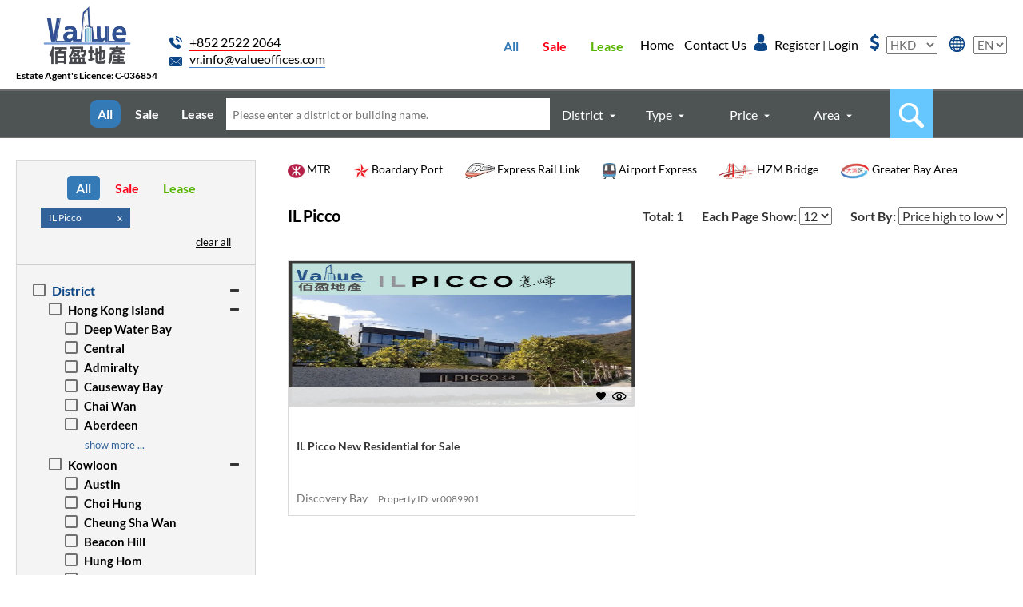

--- FILE ---
content_type: text/html; charset=UTF-8
request_url: https://valueoffices.com/propertyList.php?building=950
body_size: 17503
content:
<!DOCTYPE html>
<html>
    <head>
	<base href="https://valueoffices.com/" />
<meta name="msvalidate.01" content="8F684EBE3DE02FA93F2027DEC632AF0F" />
<meta charset="utf-8" />
<meta http-equiv="X-UA-Compatible" content="IE=edge,chrome=1" />
<meta name="viewport" content="width=device-width, initial-scale=1, minimum-scale=1.0, maximum-scale=1.0" />

<title>Property Listing | VALUE REALTY LIMITED</title>
<meta name="author" content="">
<meta name="title" content="">
<meta name="description" content="">
<meta name="keywords" content="">
<meta name="robots" content="all" />
<meta property="og:title" content="" />
<meta property="og:type" content="article">
<meta property="og:description" content="" />
<meta property="og:url" content="http://valueoffices.com/propertyList.php?building=950" />
<meta property="og:image" content="http://valueoffices.com//uploadedFile/" />
<meta property="og:site_name" content="VALUE REALTY LIMITED" />
<link rel="SHORTCUT ICON" href="images/favicon.ico?v=101610" />
<link rel="author" href="Dhost Interactive">
<link rel="publisher" href="http://www.dhost.hk">
<link href='css/reset.css' rel='stylesheet' type='text/css' />
<link href='css/undoreset.css' rel='stylesheet' type='text/css' />
<link href='css/slidebars.css' rel='stylesheet' type='text/css' />
<link href='css/style.css' rel='stylesheet' type='text/css' />

<link href='css/material.min.css' rel='stylesheet' type='text/css' />
<link href='css/nouislider.min.css' rel='stylesheet' type='text/css' />
<link href="css/bootstrap.min.css" rel="stylesheet" type='text/css'>
<link href='css/slick.css' rel='stylesheet' type='text/css' />
<link href='css/slick-theme.css' rel='stylesheet' type='text/css' />

<link href='css/main.css' rel='stylesheet' type='text/css' />
<link href='css/main2.css' rel='stylesheet' type='text/css' />
<link href='css/main3.css' rel='stylesheet' type='text/css' />
<link href='css/swiper.css' rel='stylesheet' type='text/css' />
<link href='css/jquery.fancyboxV3.css' rel='stylesheet' type='text/css' />
<link href='css/responsive.css' rel='stylesheet' type='text/css' />
<link href='css/responsive2.css' rel='stylesheet' type='text/css' />
<link href='css/responsive3.css' rel='stylesheet' type='text/css' />
<link href="https://fonts.googleapis.com/css?family=Lato:300,400,700,900" rel="stylesheet">
<link href='css/lato.css' rel='stylesheet' type='text/css' />
<link href='css/font-awesome.min.css' rel='stylesheet' type='text/css' />

<script src="js/jquery-1.11.1.min.js" type="text/javascript" ></script>
<script src="js/slidebars.js" type="text/javascript" ></script>
<script src='js/jqueryVaildation/jquery.validate.js'></script>
<script src="js/swiper.jquery.js" type="text/javascript" ></script>
<script src="js/jquery.fancyboxV3.js" type="text/javascript" ></script>

<script src="js/material.min.js" type="text/javascript" ></script>
<script type="text/javascript" src="js/jquery.nouislider.all.min.js"></script>



<script src="js/bootstrap.min.js"></script>
<script src="js/jquery.waypoints.js" type="text/javascript" ></script>

<script src="js/slick.js" type="text/javascript" ></script>
<script src="https://maps.googleapis.com/maps/api/js?v=3.exp&key=AIzaSyAe-RFS5I_g_ApNoxWKiq7beBlygm_lmdU&language=en"></script> 
<script src="js/mapCustom.js" type="text/javascript" ></script>
<script src="js/mapInfobox.js" type="text/javascript" ></script>

<!--
<script src="js/mapCustom.js" type="text/javascript" ></script>
<script src="js/mapInfobox.js" type="text/javascript" ></script>
<script src="https://maps.googleapis.com/maps/api/js?v=3.exp&language=en"></script> 
-->

<script type="text/javascript">
    $(document).ready(function() {
        
        $('.el-hidden').waypoint(function(direction) {
            //console.log(this.element );
            trigger = this.element;
            $(trigger).removeClass('el-hidden');
            }, {
            offset: '70%'
        });
	
		$.slidebars();	
	
	
                console.log(getPoundSign());
        $.ajax({
            'url': 'changeLang.php',
            type: 'post',
            async: false,
            data: {
                'lang': 1            }
        }).done(function(msg) {
            //window.history.replaceState("", "luckydraw", getFileName() + msg + getPoundSign());
        });


    });
    function getFileName() {
        //this gets the full url
        var url = document.location.href;
        //this removes the anchor at the end, if there is one
        url = url.substring(0, (url.indexOf("#") == -1) ? url.length : url.indexOf("#"));
        //this removes the query after the file name, if there is one
        url = url.substring(0, (url.indexOf("?") == -1) ? url.length : url.indexOf("?"));
        //this removes everything before the last slash in the path
        url = url.substring(url.lastIndexOf("/") + 1, url.length);
        //return
        return url;
    }
    function getPoundSign() {
        //this gets the full url
        var url = document.location.href;
        //this removes the anchor at the end, if there is one
        if (url.indexOf("#") !== -1) {
            url = url.substring(url.indexOf("#"));
        } else {
            url = '';
        }
        //this removes the query after the file name, if there is one
        //return
        return url;
    }
    function changeLang(lang) {
        $.ajax({
            'url': 'changeLang.php',
            type: 'post',
            async: false,
            data: {
                'lang': lang
            }
        }).done(function(msg) {
           // window.history.replaceState("", "luckydraw", getFileName() + msg + getPoundSign());
            window.location.reload();
        });
    }

    function changeCurrency(currency) {
        $.ajax({
            'url': 'changeCurrency.php',
            type: 'post',
            async: false,
            data: {
                'currency': currency
            }
        }).done(function(msg) {
            //window.history.replaceState("", "luckydraw", getFileName() + msg + getPoundSign());
            window.location.reload();
        });
    }
</script>
<script type="text/javascript">
    function myFav(id, element){
                    window.location.href="memberLogin.php?msg=Please Login First";
            return;
            }
</script>
<script type="text/javascript">
    $(document).ready(function(){
        $('[data-toggle="tooltip"]').tooltip();   
        $("[data-fancybox]").fancybox({
            touch: false,
            afterShow : function( instance, current ) {
                console.log(current);
                if(current['src'] == '#preview'){
                    $('#preview .slider').on('afterChange', function(event, slick, currentSlide){
                        console.log(currentSlide);
                        $('#preview .carousel .slick-slide').removeClass('selected');
                        $('#preview .carousel .slick-slide').eq(currentSlide).addClass('selected');
                    });
                    $('#preview .btn_thumbnail .previous').click(function(){
                        $('#preview button.slick-prev').click();
                    });
                    $('#preview .btn_thumbnail .next').click(function(){
                        $('#preview button.slick-next').click();
                    });
                    $('#preview .slider').slick({
                        slidesToShow: 1,
                        slidesToScroll: 1,
                        dots: false,                
                        arrows: false,
                        fade: false,
                        asNavFor: '#preview .carousel'
                    });

                    $('#preview .carousel').slick({
                      slidesToShow: 5,
                      slidesToScroll: 1,
                      asNavFor: '#preview .slider',
                      vertical: false,
                      dots: false,
                      arrows: true,
                      centerMode: false,
                      focusOnSelect: true,
                      responsive: [
                            {
                              breakpoint: 767,
                              settings: {
                                slidesToShow: 5,
                              }
                            },{
                              breakpoint: 500,
                              settings: {
                                slidesToShow: 3,
                              }
                            }
                        ]
                    });

                    /*
                    $('#preview #map').customMap({
                        mapStartX: 22.355915, 
                        mapStartY: 114.251843,
                        mapZoom: 18,
                        //mapMarker: 'images/icons/map.png',
                        'streetViewControl': true,
                        'zoomControl': true,
                        'panControl': true,
                        scrollwheel: false,
                    });
                    */

                    changeTab('photo', '');
                    $('#preview .slider').slick('slickGoTo', 0);
                }
            },
            afterClose: function( instance, current ) {
                console.log(current);
                if(current['src'] == '#preview'){
                    changeTab('photo', '');
                    $('#preview .slider').slick('unslick');
                    $('#preview .carousel').slick('unslick');
                }
                //alert('close');
            }
        });
    });
    
    function changeTab(target, element){
        $('#preview .tab li a').removeClass('selected');
        if(element == '')
            $('#preview .tab li a').first().addClass('selected');
        else
            $(element).addClass('selected');
        $('#preview .tab-info').hide();
        $('#preview #'+target+'-container').show();
    }

    function changeTab2(target, element){
        $('.property-middle .tab li a').removeClass('selected');
        if(element == '')
            $('.property-middle .tab li a').first().addClass('selected');
        else
            $(element).addClass('selected');
        $('.property-middle .tab-info').hide();
        $('.property-middle #'+target+'-container').show();
    }
</script>

<!-- Global site tag (gtag.js) - Google Analytics -->

<script async src="https://www.googletagmanager.com/gtag/js?id=UA-124407328-1"></script>

<script>

  window.dataLayer = window.dataLayer || [];

  function gtag(){dataLayer.push(arguments);}

  gtag('js', new Date());

 

  gtag('config', 'UA-124407328-1');

</script>

<!-- Global site tag (gtag.js) - Google Ads: 740098617 -->
<script async src="https://www.googletagmanager.com/gtag/js?id=AW-740098617"></script>
<script>
  window.dataLayer = window.dataLayer || [];
  function gtag(){dataLayer.push(arguments);}
  gtag('js', new Date());

  gtag('config', 'AW-740098617');
</script>

<!-- Global site tag (gtag.js) - Google Analytics -->
<script async src="https://www.googletagmanager.com/gtag/js?id=UA-151333664-1"></script>
<script>
  window.dataLayer = window.dataLayer || [];
  function gtag(){dataLayer.push(arguments);}
  gtag('js', new Date());

  gtag('config', 'UA-151333664-1');
</script>

<!--TOP END-->	

	<style type="text/css">

	</style>

	<script type="text/javascript">
		$(document).ready(function(){

			// variable for slider
			priceFirst = 1;
			areaFirst = 1;

			// build Array from search
			//tagArr = new Array();
			tagArr = [];
			//console.log(tagArr);

			locationArr = new Array();
			typeArr = new Array();

			selectedLocationArr = [];
			selectedTypeArr = [];

			for(i=0; i<selectedLocationArr.length; i++){
             	locationArr.push(selectedLocationArr[i]);
			}

			for(i=0; i<selectedTypeArr.length; i++){
             	typeArr.push(selectedTypeArr[i]);
			}


			// itemPerPage / sortBy change
			$('#sortBy').change(function(){
				filter();
			})
			$('#itemPerPage').change(function(){
				filter();
			})
			

			// nav checkbox click (not parent)
			$('.mdl-checkbox__input:not(".parent")').click(function(){
				var text = $(this).next('.filter-label').text();
				//console.log(text);

				type = $(this).data('type');

				if ($.inArray(text, tagArr) == -1) {
                    tagArr.push(text);
                } else {        	
                    tagArr.splice($.inArray(text, tagArr), 1);
                }

                if(type == 'location'){
                	if ($.inArray(text, locationArr) == -1) {
	                    locationArr.push(text);
	                } else {
	                    locationArr.splice($.inArray(text, locationArr), 1);
	                }
                } else if(type == 'type'){
                	if ($.inArray(text, typeArr) == -1) {
	                    typeArr.push(text);
	                } else {
	                    typeArr.splice($.inArray(text, typeArr), 1);
	                }
                }

                filter();
			})

			// price option click
			$('.price-option2 ul li a').click(function(){
				//$(this).toggleClass('selected');
				priceFrom = $('.listMinPrice').val();
				priceTo = $('.listMaxPrice').val();

				var priceValue = $(this).data('value');

				if(priceFirst == 1){
					priceFirst = 0;
					priceFrom = priceValue;
					$('#price-slider-handles').val([priceFrom, priceTo]);

				} else {
					if(priceValue < priceFrom){
						priceFrom = priceValue;
						$('#price-slider-handles').val([priceFrom, priceTo]);
					} else {
						priceTo = priceValue;
						$('#price-slider-handles').val([priceFrom, priceTo]);
					}
				}

				filter();
			})

			// area option click
			$('.area-option2 ul li a').click(function(){
				//$(this).toggleClass('selected');
				areaFrom = $('.listMinArea').val();
				areaTo = $('.listMaxArea').val();

				var areaValue = $(this).data('value');

				if(areaFirst == 1){
					areaFirst = 0;
					areaFrom = areaValue;
					$('#area-slider-handles').val([areaFrom, areaTo]);

				} else {
					if(areaValue < areaFrom){
						areaFrom = areaValue;
						$('#area-slider-handles').val([areaFrom, areaTo]);
					} else {
						areaTo = areaValue;
						$('#area-slider-handles').val([areaFrom, areaTo]);
					}
				}

				filter();
			})

			useGetPrice = 1;
			
			// nav saleLease btn click
			$('.property-nav .sale_btn').click(function(){
				$('.property-nav .sale_btn').removeClass('selected');
				$(this).addClass('selected');
				
				if($(this).hasClass('sale')){
					$('#search_saleLease').val('sale');
				} 
				else if($(this).hasClass('lease')) {
					$('#search_saleLease').val('lease');
				}
				else
					$('#search_saleLease').val('all');

				if($(this).hasClass('sale'))
					maxPrice = 2600800000;
				else if($(this).hasClass('lease'))
					maxPrice = 13400000;
				else
					maxPrice = 2600800000;

									slider_min = 0;
				
									slider_max = 2600800000.00;
				
				if(useGetPrice != 1){
					slider_min = 0;
					slider_max = maxPrice;
				}

				$('#price-slider-handles').empty();
            	$('#price-slider-handles').removeAttr('class');
				$('#price-slider-handles').noUiSlider({
	                start: [slider_min, slider_max],
	                step: 1,
	                range: {
	                    'min': [0],
	                    'max': [maxPrice]
	                }
	            });
	            $('#price-slider-handles').Link('lower').to($('#price-slider-handles-value-min'), null,wNumb({decimals: 0, thousand: ',', prefix: 'HKD '}));
	            $('#price-slider-handles').Link('lower').to($('.listMinPrice'));
	            $('#price-slider-handles').Link('upper').to($('#price-slider-handles-value-max'),null,wNumb({decimals: 0, thousand: ',', prefix: 'HKD '}));
	            $('#price-slider-handles').Link('upper').to($('.listMaxPrice'));

	            useGetPrice = 0;
				filter(1);

				if($('#areaType').val() == 'gross'){
					$('#gross').click();
				} else {
					$('#nett').click();
				}
				
			});

							$('.property-nav .sale_btn.all').click();
				console.log('no sale lease');
				//$('.sale_btn').removeClass('selected');
				$('#search_saleLease').val('all');
			
			// filter tag show more
			$('.tag-showMore').click(function(){
				$('.filter-tag').toggleClass('expand');

				if($('.filter-tag').hasClass('expand')){
					$(this).text('show less ...');
				} else {
					$(this).text('show more ...');
				}
			})

			// clear all filter tag
			$('.tag-clearAll').click(function(){
				//$('.mdl-checkbox').removeClass('is-checked');

				$('.mdl-js-checkbox').each(function (index, element) { 
				    element.MaterialCheckbox.uncheck();
				})

				tagArr = new Array();

				locationArr = new Array();
				typeArr = new Array();

				$('#searchName').val('');
				$('.searchName_tag').remove();

				$('#searchBuilding').val('');
				$('.searchBuilding_tag').remove();

				$('#searchIcon').val('');
				$('.searchIcon_tag').remove();

				//$('.filter-tag ul').empty();
				filter(1);

				$('.mdl-checkbox__input.parent').data('checked', 'no');

			})

			// side nav list show more
			$('.filter-showMore').click(function(){
				$(this).prev('.third-level').toggleClass('expand');

				if($(this).prev('.third-level').hasClass('expand')){
					$(this).text('show less ...');
				} else {
					$(this).text('show more ...');
				}
			})

			// Open sub nav
			$('.property-nav-filter i').click(function(){
				$(this).next('.filter-list').slideToggle();
				$(this).toggleClass('fa-plus fa-minus');
			})


            // area slider
            
            $('input[name=area]').click(function(){
            	if($('#search_saleLease').val() == 'sale'){
            		if($(this).val() == 'nett'){
		        		max = 2004.00;
            		}
		        	else{
		        		max = 36129.00;
		        	}
            	}
            	else {
            		if($(this).val() == 'nett'){
		        		max = 3619.00;
            		}
		        	else{
		        		max = 39715.00;
		        	}
            	}

            						slider_min2 = 0;
				
									slider_max2 = max;
				
				if($(this).val() == 'nett'){
					$('#areaType').val('nett');
				} else {
					$('#areaType').val('gross');
				}

            	
	        	$('#area-slider-handles').empty();
            	$('#area-slider-handles').removeAttr('class');
            	$('#area-slider-handles').noUiSlider({
	                start: [slider_min2, slider_max2],
	                step: 1,
	                range: {
	                    'min': [0],
	                    'max': [max]
	                }
	            });
	        	$('#area-slider-handles').Link('lower').to($('#area-slider-handles-value-min'), null,wNumb({decimals: 0, thousand: ',', postfix: ' sq.ft'}));
	        	$('#area-slider-handles').Link('lower').to($('.listMinArea'), null,wNumb({decimals: 0}));
	        	$('#area-slider-handles').Link('upper').to($('#area-slider-handles-value-max'),null,wNumb({ decimals: 0, thousand: ',', postfix: ' sq.ft'}));
	        	$('#area-slider-handles').Link('upper').to($('.listMaxArea'), null,wNumb({decimals: 0}));

	        	filter(1);
            });


            

                        	$('#gross').click();
                        

        	// slider change
        	$('#price-slider-handles').change(function(){
        		filter(1);
        	})

        	$('#area-slider-handles').change(function(){
        		filter(1);
        	})

        	// mobile filter
			$('.mobile-filter a').click(function(){
				$('.property-nav').slideToggle();
			})

		})

		function filter(updateCount){

			updateCount = (typeof updateCount !== 'undefined') ? updateCount : 0;

			//console.log(locationArr);
			//console.log(typeArr);

			console.log('==filter==');

			updateTag();

			pageNum = 1;
			itemPerPage = $('#itemPerPage').val();
			sortBy = $('#sortBy').val();

			search_type = $('#search_saleLease').val();
			if(search_type == ''){
				search_type = 'all';
			}

			search_min_price = $('.listMinPrice').val();
			search_max_price = $('.listMaxPrice').val();

			area_type = $('#areaType').val();
			if(area_type == ''){
				area_type = 'nett';
			}

			search_min_area = $('.listMinArea').val();
			search_max_area = $('.listMaxArea').val();

			search_name = $('#searchName').val();
			search_building = $('#searchBuilding').val();
			search_icon = $('#searchIcon').val();
			
			$.ajax({
	            'url': 'fetch-property.php',
	            type: 'post',
	            async: false,
	            data: {
	            	'location' : locationArr.join(),
	                'type' : typeArr.join(),
	                'pageNum' : pageNum,
	                'itemPerPage' : itemPerPage,
	                'sortBy' : sortBy,
	                'search_type' : search_type,
	                'search_min_price' : search_min_price,
	                'search_max_price' : search_max_price,
	                'area_type' : area_type,
	                'search_min_area' : search_min_area,
	                'search_max_area' : search_max_area,
	                'search_name' : search_name,
	                'search_building' : search_building,
	                'search_icon' : search_icon,

	            }
	        }).done(function(msg) {
	        	$('.listing-item-container ul').html(msg);
	        	$('[data-toggle="tooltip"]').tooltip();   


				pageNum = 1;
				displayNum = $('#itemPerPage').val();
				pageRow = $('#totalItem').val();

				$.ajax({
		            'url': 'property-paging.php',
		            type: 'post',
		            async: false,
		            data: {
		            	'pageNum': pageNum,
		            	'displayNum': displayNum,
		            	'pageRow': pageRow,
		            }
		        }).done(function(msg) {
		        	//console.log(msg);
		        	$('.paging').html(msg);
		        });

		        if(updateCount == 1){
			        $.ajax({
			            'url': 'update-count.php',
			            type: 'post',
			            async: false,
			            data: {
			            	'location' : locationArr.join(),
			                'type' : typeArr.join(),
			                'pageNum' : pageNum,
			                'itemPerPage' : itemPerPage,
			                'sortBy' : sortBy,
			                'search_type' : search_type,
			                'search_min_price' : search_min_price,
			                'search_max_price' : search_max_price,
			                'area_type' : area_type,
			                'search_min_area' : search_min_area,
			                'search_max_area' : search_max_area,
			                'search_name' : search_name,
			                'search_building' : search_building,
			                'search_icon' : search_icon,
			            },
			            dataType:"json"
			        }).done(function(msg) {
			        	//console.log(msg);

			        	counter = 0;
			        	$('.itemCount').each(function(){
			        		$(this).text('('+msg[counter]+')');
			        		counter++;
			        	})
			        	
			        });
			    }

	        });
	        
		}

		function changePage(pageNumber){
			//console.log(locationArr);
			//console.log(typeArr);

			updateTag();

			pageNum = pageNumber;

			itemPerPage = $('#itemPerPage').val();
			sortBy = $('#sortBy').val();

			search_type = $('#search_saleLease').val();
			if(search_type == ''){
				search_type = 'all';
			}

			search_min_price = $('.listMinPrice').val();
			search_max_price = $('.listMaxPrice').val();

			area_type = $('#areaType').val();
			if(area_type == ''){
				area_type = 'nett';
			}

			search_min_area = $('.listMinArea').val();
			search_max_area = $('.listMaxArea').val();

			search_name = $('#searchName').val();
			search_building = $('#searchBuilding').val();
			search_icon = $('#searchIcon').val();
			
			$.ajax({
	            'url': 'fetch-property.php',
	            type: 'post',
	            async: false,
	            data: {
	            	'location' : locationArr.join(),
	                'type' : typeArr.join(),
	                'pageNum' : pageNum,
	                'itemPerPage' : itemPerPage,
	                'sortBy' : sortBy,
	                'search_type' : search_type,
	                'search_min_price' : search_min_price,
	                'search_max_price' : search_max_price,
	                'area_type' : area_type,
	                'search_min_area' : search_min_area,
	                'search_max_area' : search_max_area,
	                'search_name' : search_name,
	                'search_building' : search_building,
	                'search_icon' : search_icon,

	            }
	        }).done(function(msg) {
	        	$('.listing-item-container ul').html(msg);
	        	$('[data-toggle="tooltip"]').tooltip();   

	        	$("html, body").animate({
			        scrollTop: $('.listing-item-container ').offset().top - 200
			    }, 500);


				//pageNum = 1;
				displayNum = $('#itemPerPage').val();
				pageRow = $('#totalItem').val();

				$.ajax({
		            'url': 'property-paging.php',
		            type: 'post',
		            async: false,
		            data: {
		            	'pageNum': pageNum,
		            	'displayNum': displayNum,
		            	'pageRow': pageRow,
		            }
		        }).done(function(msg) {
		        	//console.log(msg);
		        	$('.paging').html(msg);

		        });

	        });
	        
		}

		function updateTag(){
			$('.filter-tag ul').empty();

							search_prefix = 'Search : ';
			
			search_name = $('#searchName').val();
			if(search_name != ''){
				var html = "";
                html += "<li class='searchName_tag search_tag'>";
                html += "<div class='tag_name'>"+search_name+"</div>";
                html += '<a href="javascript:;">x</a>';
                //html += "<label for='"+label+"'>x</label>";
                html += "</li>";
                $('.filter-tag ul').append(html);
			}

			search_building = $('#searchBuilding').val();
			if(search_building != ''){
				var html = "";
                html += "<li class='searchBuilding_tag search_tag'>";
                html += "<div class='tag_name'>"+"IL Picco"+"</div>";
                html += '<a href="javascript:;">x</a>';
                //html += "<label for='"+label+"'>x</label>";
                html += "</li>";
                $('.filter-tag ul').append(html);
			}

			icon_array = ['MTR','Immigration Control Point','Express Rail Line','Airport Express','HKZM','Great Bay Area'];
			

			search_icon = $('#searchIcon').val();
			search_icon_val = parseInt($('#searchIcon').val()) - 1;

			if(search_icon != ''){
				var html = "";
                html += "<li class='searchIcon_tag search_tag'>";
                html += "<div class='tag_name'>"+icon_array[search_icon_val]+"</div>";
                html += '<a href="javascript:;">x</a>';
                //html += "<label for='"+label+"'>x</label>";
                html += "</li>";
                $('.filter-tag ul').append(html);
			}

			for(var i=0; i<tagArr.length; i++){
				tagText = tagArr[i];

				target = $('.mdl-checkbox__input[data-value="'+tagText+'"]').closest('label');
				label = target.attr('for');

				var html = "";
                html += "<li data-value='"+tagText+"'>";
                html += "<div class='tag_name'>"+tagText+"</div>";
                html += '<a href="javascript:;">x</a>';
                //html += "<label for='"+label+"'>x</label>";
                html += "</li>";
                $('.filter-tag ul').append(html);

                $('input[data-value="'+tagText+'"]').prop('checked','true');

			}

			$('.filter-tag ul li:not(.search_tag) a').click(function(){
				text = $(this).closest('li').data('value');
				$('input[data-value="'+text+'"]').click();

			});

			$('.filter-tag ul li.searchName_tag a').click(function(){
				$('#searchName').val('');
				$(this).parent().remove();
				filter(1);

			});

			$('.filter-tag ul li.searchBuilding_tag a').click(function(){
				$('#searchBuilding').val('');
				$(this).parent().remove();
				filter(1);

			});

			$('.filter-tag ul li.searchIcon_tag a').click(function(){
				$('#searchIcon').val('');
				$(this).parent().remove();
				filter(1);

			});

			if($('.filter-tag ul li').length > 0){
				$('.tag-clearAll').show();
			} else {
				$('.tag-clearAll').hide();
			}

			if($('.filter-tag ul li').length > 8){
				$('.tag-showMore').show();
			} else {
				$('.tag-showMore').hide();
			}

		}


		function locationSelectAll(clicked_element){
			isChecked = $(clicked_element).data('checked');
			//console.log(isChecked);
			if(isChecked == 'no'){
				$(clicked_element).data('checked', 'yes');
				$('.mdl-checkbox__input[data-type="location"]').data('checked', 'yes');
				locationArr = new Array();
				$('.mdl-checkbox__input[data-type="location"]').closest('label').each(function (index, element) { 
				    element.MaterialCheckbox.check();

				    var text = $(this).find('.filter-label').text();
				    //locationArr.push(text);

				    if(!$(this).find('.mdl-checkbox__input').hasClass('parent')){
			    		locationArr.push(text);
			    	}

				    if($.inArray(text, tagArr) > -1){

				    } else {
				    	tagArr.push(text);
				    }
				})
				
			} else {
				$(clicked_element).data('checked', 'no');
				$('.mdl-checkbox__input[data-type="location"]').data('checked', 'no');
				locationArr = new Array();
				$('.mdl-checkbox__input[data-type="location"]').closest('label').each(function (index, element) { 
				    element.MaterialCheckbox.uncheck();

				    var text = $(this).find('.filter-label').text();

				    if($.inArray(text, tagArr) > -1){
				    	tagArr.splice($.inArray(text, tagArr), 1);
				    }
				})

			}

			filter();
			
		}

		function locationSelectParent(clicked_element){
			isChecked = $(clicked_element).data('checked');
			//console.log(isChecked);
			parentValue = $(clicked_element).data('value');
			if(isChecked == 'no'){
				$(clicked_element).data('checked', 'yes');

				$(clicked_element).closest('.sub-filter-item').find('label').each(function (index, element) {
				//$('.mdl-checkbox__input[data-parent="'+parentValue+'"]').closest('label').each(function (index, element) {
				    element.MaterialCheckbox.check();

				    var text = $(this).find('.filter-label').text();
				    
				    if($.inArray(text, locationArr) > -1){

				    } else {
				    	if(!$(this).find('.mdl-checkbox__input').hasClass('parent')){
				    		locationArr.push(text);
				    	}
				    	
				    }

				    if($.inArray(text, tagArr) > -1){

				    } else {
				    	tagArr.push(text);
				    }
				})
				
			} else {
				$(clicked_element).data('checked', 'no');

				$(clicked_element).closest('.sub-filter-item').find('label').each(function (index, element) {
				//$('.mdl-checkbox__input[data-parent="'+parentValue+'"]').closest('label').each(function (index, element) { 
				    element.MaterialCheckbox.uncheck();

				    var text = $(this).find('.filter-label').text();

				    if($.inArray(text, locationArr) > -1){
				    	locationArr.splice($.inArray(text, locationArr), 1);
				    }

				    if($.inArray(text, tagArr) > -1){
				    	tagArr.splice($.inArray(text, tagArr), 1);
				    }
				})

			}

			filter();
			
		}

		function typeSelectAll(clicked_element){
			isChecked = $(clicked_element).data('checked');
			//console.log(isChecked);
			if(isChecked == 'no'){
				$(clicked_element).data('checked', 'yes');
				$('.mdl-checkbox__input[data-type="type"]').data('checked', 'yes');
				typeArr = new Array();
				$('.mdl-checkbox__input[data-type="type"]').closest('label').each(function (index, element) { 
				    element.MaterialCheckbox.check();

				    var text = $(this).find('.filter-label').text();
				    //locationArr.push(text);

				    if(!$(this).find('.mdl-checkbox__input').hasClass('parent')){
			    		typeArr.push(text);
			    	}

				    if($.inArray(text, tagArr) > -1){

				    } else {
				    	tagArr.push(text);
				    }
				})
				
			} else {
				$(clicked_element).data('checked', 'no');
				$('.mdl-checkbox__input[data-type="type"]').data('checked', 'no');
				typeArr = new Array();
				$('.mdl-checkbox__input[data-type="type"]').closest('label').each(function (index, element) { 
				    element.MaterialCheckbox.uncheck();

				    var text = $(this).find('.filter-label').text();

				    if($.inArray(text, tagArr) > -1){
				    	tagArr.splice($.inArray(text, tagArr), 1);
				    }
				})

			}

			filter();
			
		}
	</script>

	<meta name="robots" content="index, follow">
	<!-- GoogleAnalytics -->

<!-- -->    </head>
    <body>
	<!-- Google Tag Manager -->

<!-- -->	<!--BODY START-->
	<!--HEADER-->
<style type="text/css">
	.pageContainer{margin-top: 200px; min-height: 955px}
	#header{border-bottom: 1px solid #6d6d6d}
</style>

<script type="text/javascript">
	$(document).ready(function(){
		$('html').keyup(function(e){
		    if(e.keyCode == 13)
		    {
		        $('.search_btn a').click();
		    }
		});

		$('.header-search .saleLease a').click(function(){
			$('.header-search .saleLease a').removeClass('selected');
			$(this).addClass('selected');
			if($(this).data('value') == 'sale')
				maxPrice = 2600800000;
			else if($(this).data('value') == 'lease')
				maxPrice = 13400000;
			else
				maxPrice = 2600800000;
			console.log(maxPrice);
			$('#header-price-slider-handles').empty();
        	$('#header-price-slider-handles').removeAttr('class');
			$('#header-price-slider-handles').noUiSlider({
	            start: [0, maxPrice],
	            step: 1,
	            range: {
	                'min': [0],
	                'max': [maxPrice]
	            }
	        });
	        $('#header-price-slider-handles').Link('lower').to($('#header-price-slider-handles-value-min'), null,wNumb({decimals: 0, thousand: ',', prefix: 'HKD '}));
	        $('#header-price-slider-handles').Link('lower').to($('input.header-price-min'));
	        $('#header-price-slider-handles').Link('upper').to($('#header-price-slider-handles-value-max'),null,wNumb({decimals: 0, thousand: ',', prefix: 'HKD '}));
	        $('#header-price-slider-handles').Link('upper').to($('input.header-price-max'));
	        $('input[name=header-area]:checked').click();
		});
		$('.header-search .saleLease a').eq(0).click();

		option_arr = [];
		district_arr = [];
		type_arr = [];
		$('.header-search .options .option-dropdown-item li a').click(function(){
			value = $(this).data('value');
			text = $(this).data('text');
			type = $(this).data('type');

			arr_length = district_arr.length + type_arr.length;

			if($(this).hasClass('selected')){
				if(arr_length - 1 > 3)
					alert("Sorry, only up to 3 tags allowed");
			}
			else{
				if(arr_length + 1 > 3)
					alert("Sorry, only up to 3 tags allowed");
			}

			if(arr_length < 3){
				if(type == 'district')
					insert_arr = district_arr;
				else if(type == 'type')
					insert_arr = type_arr;

				if($.inArray(value, insert_arr) <= -1){
					insert_arr.push(value);
					console.clear();
					console.log('=====================================');
					console.log('========> Insert Value : ' + value);
					console.log('=====================================');
					console.log("Latest District Array : "+district_arr);
					console.log("Latest Type Array : " + type_arr);
					console.log(text.length);
										if(text.length>10)
						text = text.substring(0, 7)+'...';
										$('.selected-option ul li.input').before('<li>'+text+'<a href="javascript:;" data-value="'+value+'" data-type="'+type+'" class="'+type+'">x</a></li>');
					$(this).addClass('selected');
				}
				else{
					console.log('==> Go Del');
					$('.selected-option ul li a.'+type+'[data-value='+value+']').click();
				}
			}
			else{
				//alert("Sorry, only up to 3 tags allowed");
				$('.selected-option ul li a.'+type+'[data-value='+value+']').click();
			}

			arr_length = district_arr.length + type_arr.length;
			if(arr_length != 0){
				$('.header-search .selected-option ul li.input input').addClass('noMinWidth');
			}
			else{
				$('.header-search .selected-option ul li.input input').removeClass('noMinWidth');
			}

			reloadDelFunction();

			// Canel Mouse Hover Event
			var el = this;
		    var par = el.parentNode;
		    var next = el.nextSibling;
		    par.removeChild(el);
		    setTimeout(function() {par.insertBefore(el, next);}, 0)
		});

		function reloadDelFunction(){
			$('.selected-option ul a').click(function(){
				console.clear();
				console.log('Del Function');
				value = $(this).data('value');		
				type = $(this).data('type');

				if(type == 'district'){
					console.log("District Array (Before Delete) : "+district_arr);
					console.log("Exist-("+value+") : "+$.inArray(value, district_arr));
					if($.inArray(value, district_arr) !== -1)
						district_arr.splice($.inArray(value, district_arr), 1);
				}
				else if(type == 'type'){
					if($.inArray(value, type_arr) !== -1)
						type_arr.splice($.inArray(value, type_arr), 1);
				}

				$('.header-search .options .option-dropdown-item li a[data-value='+value+']').removeClass('selected');
				$(this).closest('li').remove();

				arr_length = district_arr.length + type_arr.length;
				if(arr_length != 0){
					$('.header-search .selected-option ul li.input input').addClass('noMinWidth');
				}
				else{
					$('.header-search .selected-option ul li.input input').removeClass('noMinWidth');
				}

				
				console.log("===========================================");
				console.log('====> Remove Item : '+value);
				console.log("===========================================");
				console.log("Latest District Array : "+district_arr);
				console.log("Latest Type Array : " + type_arr);
			});
		}

		$('.select-item').click(function(){
			id = $(this).data('value');
			$('.option-dropdown-item:not(.'+id+')').slideUp();
			setTimeout(function(){
				$('.'+id).slideToggle();
			},100);
		});

		$('.header-search-container .search_btn a').click(function(){
			search_type = $('.header-search-container .saleLease a.selected').data('value');
			search_name = $('.header-search-container input[name=search_name]').val();
			district = "";
			$.each(district_arr, function(n){
				district += district_arr[n];
				if(n != district_arr.length-1)
					district += ',';
			});
			type = "";
			$.each(type_arr, function(n){
				type += type_arr[n];
				if(n != type_arr.length-1)
					type += ',';
			});
			price_from = $('.header-search-container input[name=minPrice]').val();
			price_to = $('.header-search-container input[name=maxPrice]').val();
			area_type = $('.header-search-container input[name=header-area]:checked').val();
			area_from = $('.header-search-container input[name=minArea]').val();
			area_to = $('.header-search-container input[name=maxArea]').val();
			window.location.href = "propertyList.php?search_type="+search_type+"&name="+search_name+"&district="+district+"&type="+type+"&price_from="+price_from+"&price_to="+price_to+"&area_type="+area_type+"&area_from="+area_from+"&area_to="+area_to;
		});




		

        $('input[name=header-area]').click(function(){
        	if($('.header-search .saleLease a.selected').data('value') == 'sale'){
        		if($(this).val() == 'nett')
	        		max = 2004.00;
	        	else
	        		max = 36129.00;
        	}
        	else if($('.header-search .saleLease a.selected').data('value') == 'lease'){
        		if($(this).val() == 'nett')
	        		max = 3619.00;
	        	else
	        		max = 39715.00;
        	}
        	else{
        		if($(this).val() == 'nett')
	        		max = 3619.00;
	        	else
	        		max = 39715.00;
        	}

        	$('#header-area-slider-handles').empty();
            	$('#header-area-slider-handles').removeAttr('class');
        	$('#header-area-slider-handles').noUiSlider({
	            start: [0, max],
	            step: 1,
	            range: {
	                'min': [0],
	                'max': [max]
	            }
	        });
	        $('#header-area-slider-handles').Link('lower').to($('#header-area-slider-handles-value-min'), null,wNumb({decimals: 0, thousand: ',', postfix: ' sq.ft'}));
	    	$('#header-area-slider-handles').Link('lower').to($('input.header-min-area'), null,wNumb({decimals: 0}));
	    	$('#header-area-slider-handles').Link('upper').to($('#header-area-slider-handles-value-max'),null,wNumb({ decimals: 0, thousand: ',', postfix: ' sq.ft'}));
	    	$('#header-area-slider-handles').Link('upper').to($('input.header-max-area'), null,wNumb({decimals: 0}));

        });
        $('input[name=header-area]').eq(0).click();
	});
</script>
<header>
	<div id="header" class="sb-slide">
		<div class="innerContainer">
			<div class="wrap">
				<div class="mainLogo fLeft">
					<a href="index.php">
						<img src="images/mainLogo.jpg" alt="VALUE REALTY LIMITED" title="VALUE REALTY LIMITED"/>
						<p class="licence">Estate Agent's Licence: C-036854</p>
					</a>
					<div class="homeContent fLeft mobile_only">
						<a href="tel:25222065" class="tel"><span>+852 2522 2064</span></a>
						<a href="mailto:vr.info@valueoffices.com" class="email"><span>vr.info@valueoffices.com</span></a>
					</div>
					
				</div><!-- / Logo -->

				<div class="homeContent fLeft">
					<a href="tel:25222065" class="tel"><span>+852 2522 2064</span></a>
					<a href="mailto:vr.info@valueoffices.com" class="email"><span>vr.info@valueoffices.com</span></a>
				</div>
				
				<div class="nav fRight">
					<div class="saleLease fLeft">
						<a href="propertyList.php" class="all sale_btn">All</a>
						<a href="propertyList.php?search_type=sale" class="sale sale_btn">Sale</a>
						<a href="propertyList.php?search_type=lease" class="lease sale_btn">Lease</a>
					</div>
					<ul class="fLeft">
						<li><a href="index.php" >Home</a></li>
						<li><a href="contact-us.php" >Contact Us</a></li>
					</ul>
					<div class="user-login fLeft">
												<a href="memberLogin.php?type=reg">Register</a> | 
						<a href="memberLogin.php">Login</a>
											</div>
					<div class="currency fLeft">
												<select onchange="changeCurrency($(this).val())">
															<option value="5" >GBP</option>
															<option value="2" >EURO</option>
															<option value="3" >CNY$</option>
															<option value="4" >USD</option>
															<option value="1" selected>HKD</option>
													</select>
					</div>
					<div class="lang fLeft">
						<select onchange="changeLang($(this).val())">
							<option value="1" selected>EN</option>
							<option value="2" >繁</option>
							<!--<option value="3" >簡</option>-->
						</select>
					</div>
				</div>
				
				<a href="javascript:;" class="mobileIcon fRight sb-toggle-right">
					<span></span>
					<span></span>
					<span></span>
				</a>
				<a href="javascript:;" class="sb-close" style="display:none"></a>
			</div>
			
						<div class="header-search">
				<div class="m-header flex flex-v-center flex-h-center">
					<a href="javascript:;" onclick="$('.header-search .contentWrap').slideToggle(); $(this).toggleClass('active');">Property Search <i class="fa fa-caret-down"></i></a>
				</div>
				<div class="contentWrap flex flex-v-center flex-h-center">
					<div class="header-search-container flex flex-v-center flex-h-center">
						<div class="saleLease fLeft">
							<a href="javascript:;" class="all selected" data-value='all'>All</a>
							<a href="javascript:;" class="sale" data-value='sale'>Sale</a>
							<a href="javascript:;" class="lease" data-value='lease'>Lease</a>
						</div>
						<div class="selected-option fLeft">
							<ul>
								<li class="input"><input type="text" name="search_name" placeholder="Please enter a district or building name..."/></li>
							</ul>						
						</div>
						<div class="search_btn fLeft m_search">
							<a href="javascript:;" id="search"><img src="images/icons/search.png"/></a>
						</div>
						<div class="options fLeft new-options">
							<div class="table-tr">
								<div></div>
								<div>
									<a href="javascript:;" class="select-item" data-value='district-option'>District</a>
									<ul class="district">
										<li><a href="javascript:;">All</a></li>
									</ul>
								</div>
							</div>
							<div class="table-tr">
								<div></div>
								<div>
									<a href="javascript:;" class="select-item" data-value='type-option'>Type</a>
								</div>
							</div>

							<div class="table-tr">
								<div></div>
								<div>
									<a href="javascript:;" class="select-item" data-value='price-option'>Price</a>
								</div>
							</div>

							<div class="table-tr">
								<div></div>
								<div>
									<a href="javascript:;" class="select-item" data-value='area-option'>Area</a>
								</div>
							</div>
							

							<div class="option-dropdown">
								<div class="district-choose-container district-option option-dropdown-item">
									<a href="javascript:;" class="close-btn" onclick="$(this).closest('.district-choose-container').removeClass('active'); $(this).closest('.district-choose-container').slideUp()"></a>
									<p class="message">Sorry, only up to 3 tags allowed</p>
																		<div class="region">
										<h2>Hong Kong Island</h2>
										<ul>
																							<li><a href="javascript:;" data-value="112" data-text="Deep Water Bay" data-type="district">Deep Water Bay</a></li>
																							<li><a href="javascript:;" data-value="39" data-text="Central" data-type="district">Central</a></li>
																							<li><a href="javascript:;" data-value="43" data-text="Admiralty" data-type="district">Admiralty</a></li>
																							<li><a href="javascript:;" data-value="40" data-text="Causeway Bay" data-type="district">Causeway Bay</a></li>
																							<li><a href="javascript:;" data-value="38" data-text="Chai Wan" data-type="district">Chai Wan</a></li>
																							<li><a href="javascript:;" data-value="44" data-text="Aberdeen" data-type="district">Aberdeen</a></li>
																							<li><a href="javascript:;" data-value="36" data-text="Happy Valley" data-type="district">Happy Valley</a></li>
																							<li><a href="javascript:;" data-value="35" data-text="Jardine's Lookout" data-type="district">Jardine's Lookout</a></li>
																							<li><a href="javascript:;" data-value="34" data-text="Kennedy Town" data-type="district">Kennedy Town</a></li>
																							<li><a href="javascript:;" data-value="33" data-text="Mid-Levels" data-type="district">Mid-Levels</a></li>
																							<li><a href="javascript:;" data-value="32" data-text="North Point" data-type="district">North Point</a></li>
																							<li><a href="javascript:;" data-value="30" data-text="The Peak" data-type="district">The Peak</a></li>
																							<li><a href="javascript:;" data-value="28" data-text="Quarry Bay" data-type="district">Quarry Bay</a></li>
																							<li><a href="javascript:;" data-value="27" data-text="Repulse Bay" data-type="district">Repulse Bay</a></li>
																							<li><a href="javascript:;" data-value="26" data-text="Sai Wan Ho" data-type="district">Sai Wan Ho</a></li>
																							<li><a href="javascript:;" data-value="25" data-text="Sai Ying Pun" data-type="district">Sai Ying Pun</a></li>
																							<li><a href="javascript:;" data-value="24" data-text="Shau Kei Wan" data-type="district">Shau Kei Wan</a></li>
																							<li><a href="javascript:;" data-value="23" data-text="Tai Tam" data-type="district">Tai Tam</a></li>
																							<li><a href="javascript:;" data-value="22" data-text="Sheung Wan" data-type="district">Sheung Wan</a></li>
																							<li><a href="javascript:;" data-value="19" data-text="Stanley" data-type="district">Stanley</a></li>
																							<li><a href="javascript:;" data-value="17" data-text="Tai Koo" data-type="district">Tai Koo</a></li>
																							<li><a href="javascript:;" data-value="15" data-text="Wan Chai" data-type="district">Wan Chai</a></li>
																							<li><a href="javascript:;" data-value="10" data-text="Wong Chuk Hang" data-type="district">Wong Chuk Hang</a></li>
																					</ul>
									</div>
																		<div class="region">
										<h2>Kowloon</h2>
										<ul>
																							<li><a href="javascript:;" data-value="102" data-text="Austin" data-type="district">Austin</a></li>
																							<li><a href="javascript:;" data-value="78" data-text="Choi Hung" data-type="district">Choi Hung</a></li>
																							<li><a href="javascript:;" data-value="77" data-text="Cheung Sha Wan" data-type="district">Cheung Sha Wan</a></li>
																							<li><a href="javascript:;" data-value="76" data-text="Beacon Hill" data-type="district">Beacon Hill</a></li>
																							<li><a href="javascript:;" data-value="74" data-text="Hung Hom" data-type="district">Hung Hom</a></li>
																							<li><a href="javascript:;" data-value="73" data-text="Jordan" data-type="district">Jordan</a></li>
																							<li><a href="javascript:;" data-value="72" data-text="Kai Tak" data-type="district">Kai Tak</a></li>
																							<li><a href="javascript:;" data-value="71" data-text="Wong Tai Sin" data-type="district">Wong Tai Sin</a></li>
																							<li><a href="javascript:;" data-value="70" data-text="Kowloon Bay" data-type="district">Kowloon Bay</a></li>
																							<li><a href="javascript:;" data-value="69" data-text="Kowloon City" data-type="district">Kowloon City</a></li>
																							<li><a href="javascript:;" data-value="67" data-text="Kwun Tong" data-type="district">Kwun Tong</a></li>
																							<li><a href="javascript:;" data-value="64" data-text="Prince Edward" data-type="district">Prince Edward</a></li>
																							<li><a href="javascript:;" data-value="61" data-text="Mong Kok" data-type="district">Mong Kok</a></li>
																							<li><a href="javascript:;" data-value="58" data-text="San Po Kong" data-type="district">San Po Kong</a></li>
																							<li><a href="javascript:;" data-value="57" data-text="Sham Shui Po" data-type="district">Sham Shui Po</a></li>
																							<li><a href="javascript:;" data-value="54" data-text="Tsim Sha Tsui" data-type="district">Tsim Sha Tsui</a></li>
																							<li><a href="javascript:;" data-value="53" data-text="Yau Ma Tei" data-type="district">Yau Ma Tei</a></li>
																							<li><a href="javascript:;" data-value="51" data-text="Tsz Wan Shan" data-type="district">Tsz Wan Shan</a></li>
																					</ul>
									</div>
																		<div class="region">
										<h2>New Territories</h2>
										<ul>
																							<li><a href="javascript:;" data-value="107" data-text="Fanling" data-type="district">Fanling</a></li>
																							<li><a href="javascript:;" data-value="103" data-text="Kwai Chung" data-type="district">Kwai Chung</a></li>
																							<li><a href="javascript:;" data-value="100" data-text="Luen Wo Hui" data-type="district">Luen Wo Hui</a></li>
																							<li><a href="javascript:;" data-value="98" data-text="Ma Wan" data-type="district">Ma Wan</a></li>
																							<li><a href="javascript:;" data-value="97" data-text="Sai Kung" data-type="district">Sai Kung</a></li>
																							<li><a href="javascript:;" data-value="94" data-text="Sha Tin" data-type="district">Sha Tin</a></li>
																							<li><a href="javascript:;" data-value="91" data-text="Sheung Shui" data-type="district">Sheung Shui</a></li>
																							<li><a href="javascript:;" data-value="87" data-text="Tai Po" data-type="district">Tai Po</a></li>
																							<li><a href="javascript:;" data-value="83" data-text="Tseung Kwan O" data-type="district">Tseung Kwan O</a></li>
																							<li><a href="javascript:;" data-value="81" data-text="Tsuen Wan" data-type="district">Tsuen Wan</a></li>
																							<li><a href="javascript:;" data-value="80" data-text="Tuen Mun" data-type="district">Tuen Mun</a></li>
																							<li><a href="javascript:;" data-value="79" data-text="Yuen Long" data-type="district">Yuen Long</a></li>
																					</ul>
									</div>
																		<div class="region">
										<h2>Island</h2>
										<ul>
																							<li><a href="javascript:;" data-value="50" data-text="Tung Chung" data-type="district">Tung Chung</a></li>
																							<li><a href="javascript:;" data-value="48" data-text="Lantau Island" data-type="district">Lantau Island</a></li>
																							<li><a href="javascript:;" data-value="46" data-text="Discovery Bay" data-type="district">Discovery Bay</a></li>
																					</ul>
									</div>
																		<div class="region">
										<h2>Overseas</h2>
										<ul>
																							<li><a href="javascript:;" data-value="110" data-text="Overseas" data-type="district">Overseas</a></li>
																					</ul>
									</div>
																		
								</div>

								<div class="type-option option-dropdown-item">
									<ul class="type">
										<li><a href="javascript:;" data-value="-1" data-type="type" data-text='All'>All</a></li>
																					<li><a href="javascript:;" data-value="6" data-text="Residential" data-type="type">Residential</a></li>
																			</ul>
								</div>

								<div class="price-option option-dropdown-item">
									<div id="header-price-slider-handles"></div>
									<p id="header-price-slider-handles-value-min" class="slider-handle-left"></p>
									<p id="header-price-slider-handles-value-max" class="slider-handle-right"></p>
									<input type="hidden" class="header-price-min" name="minPrice"/>
									<input type="hidden" class="header-price-max" name="maxPrice"/>
								</div>

								<div class="area area-option option-dropdown-item">
									<div class="area-radio fRight">
										<label class="mdl-radio mdl-js-radio mdl-js-ripple-effect" for="header-gross">
										  <input type="radio" id="header-gross" class="mdl-radio__button" name="header-area" value="gross" data-value="gross" data-area="sq.ft">
										  <span class="mdl-radio__label">Gross</span>
										</label>
										<label class="mdl-radio mdl-js-radio mdl-js-ripple-effect" for="header-nett">
										  <input type="radio" id="header-nett" class="mdl-radio__button" name="header-area" value="nett" data-value="nett" data-area="sq.ft" checked>
										  <span class="mdl-radio__label">Net</span>
										</label>
										
									</div>
									<div class="head-area">
										<div id="header-area-slider-handles"></div>
										<p id="header-area-slider-handles-value-min" class="slider-handle-left"></p>
										<p id="header-area-slider-handles-value-max" class="slider-handle-right"></p>
										<input type="hidden" class="header-min-area" name="minArea"/>
										<input type="hidden" class="header-max-area" name="maxArea"/>
									</div>
								</div>
							</div>
						</div>
						<div class="search_btn fLeft">
							<a href="javascript:;"><img src="images/icons/search.png"/></a>
						</div>
					</div>
				</div>
			</div>
					</div>	
	</div>

	<!--
	<a href="javascript:;" onclick="changeLang(1)"class="selected">EN</a>
	<a href="javascript:;" onclick="changeLang(2)">繁 </a>
	<a href="javascript:;" onclick="changeLang(3)">簡</a>
	-->

</header>
<script type="text/javascript">
	$(window).scroll(function(){
		//console.log($(window).scrollTop());
					scrollTop = 150;
		    	if($(window).scrollTop() >= scrollTop){
    		$('#header').addClass('scrolled');
    	}
    	else{
    		$('#header').removeClass('scrolled');
    	}
	});
</script>
<!--HEADER END-->	<div class="sb-site-container">
        		
        <div id="property" class="pageContainer">
			<!--CONTENT START-->
			<div class="mainContent">			
				<div class="wrap">

					<div class="mobile-filter">
						<a href="javascript:;">
							Filter <i class="fa fa-caret-down"></i>
						</a>
					</div>
					
					<div class="property-nav">
						<div class="property-nav-top">
							<div class="saleLease">
								<a href="javascript:;" class="all sale_btn selected">All</a>
								<a href="javascript:;" class="sale sale_btn">Sale</a>
								<a href="javascript:;" class="lease sale_btn">Lease</a>

								<input type="hidden" name="saleLease" id="search_saleLease" value="">

								<input type="hidden" name="searchName" id="searchName" value="">
								<input type="hidden" name="searchBuilding" id="searchBuilding" value="950">
								<input type="hidden" name="searchIcon" id="searchIcon" value="">
							</div>

							<div class="filter-tag">
								<ul>

								</ul>

							</div>

							<a href="javascript:;" class="tag-showMore">show more ...</a>

							<a href="javascript:;" class="tag-clearAll">clear all</a>

							<div class="clear"></div>
						</div>

						<hr>

						<div class="property-nav-filter">
							<div class="checkbox-container">
								<label class="mdl-checkbox mdl-js-checkbox mdl-js-ripple-effect" for="district">
	                                <input type="checkbox" id="district" class="mdl-checkbox__input parent" name="district" data-value="District" data-type="location" data-checked="no" onclick="locationSelectAll(this);"> <!--  -->
	                                <span class="mdl-checkbox__label filter-label top-label">District</span>

	                            </label>  
	                            <i class="fa fa-minus"></i>

	                            
	                            <div class="sub-filter filter-list">
	                            	
	                            		                            	<div class="sub-filter-item">
		                            	<label class="mdl-checkbox mdl-js-checkbox mdl-js-ripple-effect" for="HongKongIsland">
			                                <input type="checkbox" id="HongKongIsland" class="mdl-checkbox__input parent" name="HongKongIsland" data-value="Hong Kong Island" data-type="location" data-checked="no" onclick="locationSelectParent(this);">
			                                <span class="mdl-checkbox__label filter-label">Hong Kong Island</span>

			                                			                                <span class="itemCount">(459)</span>

			                            </label>  
			                            <i class="fa fa-minus"></i>

			                            <div class="third-level-container filter-list">
				                            <div class="third-level">

				                            					                            	<div class="third-level-item">
						                            <label class="mdl-checkbox mdl-js-checkbox mdl-js-ripple-effect" for="itemHongKongIsland0">
						                                <input type="checkbox" id="itemHongKongIsland0" class="mdl-checkbox__input" name="itemHongKongIsland0" data-value="Deep Water Bay" data-type="location">
						                                <span class="mdl-checkbox__label filter-label">Deep Water Bay</span>

						                                						                                <span class="itemCount">(0)</span>

						                            </label>  

						                        </div>
						                        				                            	<div class="third-level-item">
						                            <label class="mdl-checkbox mdl-js-checkbox mdl-js-ripple-effect" for="itemHongKongIsland1">
						                                <input type="checkbox" id="itemHongKongIsland1" class="mdl-checkbox__input" name="itemHongKongIsland1" data-value="Central" data-type="location">
						                                <span class="mdl-checkbox__label filter-label">Central</span>

						                                						                                <span class="itemCount">(150)</span>

						                            </label>  

						                        </div>
						                        				                            	<div class="third-level-item">
						                            <label class="mdl-checkbox mdl-js-checkbox mdl-js-ripple-effect" for="itemHongKongIsland2">
						                                <input type="checkbox" id="itemHongKongIsland2" class="mdl-checkbox__input" name="itemHongKongIsland2" data-value="Admiralty" data-type="location">
						                                <span class="mdl-checkbox__label filter-label">Admiralty</span>

						                                						                                <span class="itemCount">(11)</span>

						                            </label>  

						                        </div>
						                        				                            	<div class="third-level-item">
						                            <label class="mdl-checkbox mdl-js-checkbox mdl-js-ripple-effect" for="itemHongKongIsland3">
						                                <input type="checkbox" id="itemHongKongIsland3" class="mdl-checkbox__input" name="itemHongKongIsland3" data-value="Causeway Bay" data-type="location">
						                                <span class="mdl-checkbox__label filter-label">Causeway Bay</span>

						                                						                                <span class="itemCount">(36)</span>

						                            </label>  

						                        </div>
						                        				                            	<div class="third-level-item">
						                            <label class="mdl-checkbox mdl-js-checkbox mdl-js-ripple-effect" for="itemHongKongIsland4">
						                                <input type="checkbox" id="itemHongKongIsland4" class="mdl-checkbox__input" name="itemHongKongIsland4" data-value="Chai Wan" data-type="location">
						                                <span class="mdl-checkbox__label filter-label">Chai Wan</span>

						                                						                                <span class="itemCount">(27)</span>

						                            </label>  

						                        </div>
						                        				                            	<div class="third-level-item">
						                            <label class="mdl-checkbox mdl-js-checkbox mdl-js-ripple-effect" for="itemHongKongIsland5">
						                                <input type="checkbox" id="itemHongKongIsland5" class="mdl-checkbox__input" name="itemHongKongIsland5" data-value="Aberdeen" data-type="location">
						                                <span class="mdl-checkbox__label filter-label">Aberdeen</span>

						                                						                                <span class="itemCount">(4)</span>

						                            </label>  

						                        </div>
						                        				                            	<div class="third-level-item">
						                            <label class="mdl-checkbox mdl-js-checkbox mdl-js-ripple-effect" for="itemHongKongIsland6">
						                                <input type="checkbox" id="itemHongKongIsland6" class="mdl-checkbox__input" name="itemHongKongIsland6" data-value="Happy Valley" data-type="location">
						                                <span class="mdl-checkbox__label filter-label">Happy Valley</span>

						                                						                                <span class="itemCount">(3)</span>

						                            </label>  

						                        </div>
						                        				                            	<div class="third-level-item">
						                            <label class="mdl-checkbox mdl-js-checkbox mdl-js-ripple-effect" for="itemHongKongIsland7">
						                                <input type="checkbox" id="itemHongKongIsland7" class="mdl-checkbox__input" name="itemHongKongIsland7" data-value="Jardine's Lookout" data-type="location">
						                                <span class="mdl-checkbox__label filter-label">Jardine's Lookout</span>

						                                						                                <span class="itemCount">(0)</span>

						                            </label>  

						                        </div>
						                        				                            	<div class="third-level-item">
						                            <label class="mdl-checkbox mdl-js-checkbox mdl-js-ripple-effect" for="itemHongKongIsland8">
						                                <input type="checkbox" id="itemHongKongIsland8" class="mdl-checkbox__input" name="itemHongKongIsland8" data-value="Kennedy Town" data-type="location">
						                                <span class="mdl-checkbox__label filter-label">Kennedy Town</span>

						                                						                                <span class="itemCount">(7)</span>

						                            </label>  

						                        </div>
						                        				                            	<div class="third-level-item">
						                            <label class="mdl-checkbox mdl-js-checkbox mdl-js-ripple-effect" for="itemHongKongIsland9">
						                                <input type="checkbox" id="itemHongKongIsland9" class="mdl-checkbox__input" name="itemHongKongIsland9" data-value="Mid-Levels" data-type="location">
						                                <span class="mdl-checkbox__label filter-label">Mid-Levels</span>

						                                						                                <span class="itemCount">(2)</span>

						                            </label>  

						                        </div>
						                        				                            	<div class="third-level-item">
						                            <label class="mdl-checkbox mdl-js-checkbox mdl-js-ripple-effect" for="itemHongKongIsland10">
						                                <input type="checkbox" id="itemHongKongIsland10" class="mdl-checkbox__input" name="itemHongKongIsland10" data-value="North Point" data-type="location">
						                                <span class="mdl-checkbox__label filter-label">North Point</span>

						                                						                                <span class="itemCount">(20)</span>

						                            </label>  

						                        </div>
						                        				                            	<div class="third-level-item">
						                            <label class="mdl-checkbox mdl-js-checkbox mdl-js-ripple-effect" for="itemHongKongIsland11">
						                                <input type="checkbox" id="itemHongKongIsland11" class="mdl-checkbox__input" name="itemHongKongIsland11" data-value="The Peak" data-type="location">
						                                <span class="mdl-checkbox__label filter-label">The Peak</span>

						                                						                                <span class="itemCount">(0)</span>

						                            </label>  

						                        </div>
						                        				                            	<div class="third-level-item">
						                            <label class="mdl-checkbox mdl-js-checkbox mdl-js-ripple-effect" for="itemHongKongIsland12">
						                                <input type="checkbox" id="itemHongKongIsland12" class="mdl-checkbox__input" name="itemHongKongIsland12" data-value="Quarry Bay" data-type="location">
						                                <span class="mdl-checkbox__label filter-label">Quarry Bay</span>

						                                						                                <span class="itemCount">(11)</span>

						                            </label>  

						                        </div>
						                        				                            	<div class="third-level-item">
						                            <label class="mdl-checkbox mdl-js-checkbox mdl-js-ripple-effect" for="itemHongKongIsland13">
						                                <input type="checkbox" id="itemHongKongIsland13" class="mdl-checkbox__input" name="itemHongKongIsland13" data-value="Repulse Bay" data-type="location">
						                                <span class="mdl-checkbox__label filter-label">Repulse Bay</span>

						                                						                                <span class="itemCount">(0)</span>

						                            </label>  

						                        </div>
						                        				                            	<div class="third-level-item">
						                            <label class="mdl-checkbox mdl-js-checkbox mdl-js-ripple-effect" for="itemHongKongIsland14">
						                                <input type="checkbox" id="itemHongKongIsland14" class="mdl-checkbox__input" name="itemHongKongIsland14" data-value="Sai Wan Ho" data-type="location">
						                                <span class="mdl-checkbox__label filter-label">Sai Wan Ho</span>

						                                						                                <span class="itemCount">(0)</span>

						                            </label>  

						                        </div>
						                        				                            	<div class="third-level-item">
						                            <label class="mdl-checkbox mdl-js-checkbox mdl-js-ripple-effect" for="itemHongKongIsland15">
						                                <input type="checkbox" id="itemHongKongIsland15" class="mdl-checkbox__input" name="itemHongKongIsland15" data-value="Sai Ying Pun" data-type="location">
						                                <span class="mdl-checkbox__label filter-label">Sai Ying Pun</span>

						                                						                                <span class="itemCount">(10)</span>

						                            </label>  

						                        </div>
						                        				                            	<div class="third-level-item">
						                            <label class="mdl-checkbox mdl-js-checkbox mdl-js-ripple-effect" for="itemHongKongIsland16">
						                                <input type="checkbox" id="itemHongKongIsland16" class="mdl-checkbox__input" name="itemHongKongIsland16" data-value="Shau Kei Wan" data-type="location">
						                                <span class="mdl-checkbox__label filter-label">Shau Kei Wan</span>

						                                						                                <span class="itemCount">(4)</span>

						                            </label>  

						                        </div>
						                        				                            	<div class="third-level-item">
						                            <label class="mdl-checkbox mdl-js-checkbox mdl-js-ripple-effect" for="itemHongKongIsland17">
						                                <input type="checkbox" id="itemHongKongIsland17" class="mdl-checkbox__input" name="itemHongKongIsland17" data-value="Tai Tam" data-type="location">
						                                <span class="mdl-checkbox__label filter-label">Tai Tam</span>

						                                						                                <span class="itemCount">(0)</span>

						                            </label>  

						                        </div>
						                        				                            	<div class="third-level-item">
						                            <label class="mdl-checkbox mdl-js-checkbox mdl-js-ripple-effect" for="itemHongKongIsland18">
						                                <input type="checkbox" id="itemHongKongIsland18" class="mdl-checkbox__input" name="itemHongKongIsland18" data-value="Sheung Wan" data-type="location">
						                                <span class="mdl-checkbox__label filter-label">Sheung Wan</span>

						                                						                                <span class="itemCount">(60)</span>

						                            </label>  

						                        </div>
						                        				                            	<div class="third-level-item">
						                            <label class="mdl-checkbox mdl-js-checkbox mdl-js-ripple-effect" for="itemHongKongIsland19">
						                                <input type="checkbox" id="itemHongKongIsland19" class="mdl-checkbox__input" name="itemHongKongIsland19" data-value="Stanley" data-type="location">
						                                <span class="mdl-checkbox__label filter-label">Stanley</span>

						                                						                                <span class="itemCount">(2)</span>

						                            </label>  

						                        </div>
						                        				                            	<div class="third-level-item">
						                            <label class="mdl-checkbox mdl-js-checkbox mdl-js-ripple-effect" for="itemHongKongIsland20">
						                                <input type="checkbox" id="itemHongKongIsland20" class="mdl-checkbox__input" name="itemHongKongIsland20" data-value="Tai Koo" data-type="location">
						                                <span class="mdl-checkbox__label filter-label">Tai Koo</span>

						                                						                                <span class="itemCount">(0)</span>

						                            </label>  

						                        </div>
						                        				                            	<div class="third-level-item">
						                            <label class="mdl-checkbox mdl-js-checkbox mdl-js-ripple-effect" for="itemHongKongIsland21">
						                                <input type="checkbox" id="itemHongKongIsland21" class="mdl-checkbox__input" name="itemHongKongIsland21" data-value="Wan Chai" data-type="location">
						                                <span class="mdl-checkbox__label filter-label">Wan Chai</span>

						                                						                                <span class="itemCount">(88)</span>

						                            </label>  

						                        </div>
						                        				                            	<div class="third-level-item">
						                            <label class="mdl-checkbox mdl-js-checkbox mdl-js-ripple-effect" for="itemHongKongIsland22">
						                                <input type="checkbox" id="itemHongKongIsland22" class="mdl-checkbox__input" name="itemHongKongIsland22" data-value="Wong Chuk Hang" data-type="location">
						                                <span class="mdl-checkbox__label filter-label">Wong Chuk Hang</span>

						                                						                                <span class="itemCount">(24)</span>

						                            </label>  

						                        </div>
						                        				                            </div>
				                            				                            <a style="display: inline-block;" href="javascript:;" class="filter-showMore">show more ...</a>
				                        					                        </div>
			                        </div>
			                    	
	                            		                            	<div class="sub-filter-item">
		                            	<label class="mdl-checkbox mdl-js-checkbox mdl-js-ripple-effect" for="Kowloon">
			                                <input type="checkbox" id="Kowloon" class="mdl-checkbox__input parent" name="Kowloon" data-value="Kowloon" data-type="location" data-checked="no" onclick="locationSelectParent(this);">
			                                <span class="mdl-checkbox__label filter-label">Kowloon</span>

			                                			                                <span class="itemCount">(444)</span>

			                            </label>  
			                            <i class="fa fa-minus"></i>

			                            <div class="third-level-container filter-list">
				                            <div class="third-level">

				                            					                            	<div class="third-level-item">
						                            <label class="mdl-checkbox mdl-js-checkbox mdl-js-ripple-effect" for="itemKowloon0">
						                                <input type="checkbox" id="itemKowloon0" class="mdl-checkbox__input" name="itemKowloon0" data-value="Austin" data-type="location">
						                                <span class="mdl-checkbox__label filter-label">Austin</span>

						                                						                                <span class="itemCount">(0)</span>

						                            </label>  

						                        </div>
						                        				                            	<div class="third-level-item">
						                            <label class="mdl-checkbox mdl-js-checkbox mdl-js-ripple-effect" for="itemKowloon1">
						                                <input type="checkbox" id="itemKowloon1" class="mdl-checkbox__input" name="itemKowloon1" data-value="Choi Hung" data-type="location">
						                                <span class="mdl-checkbox__label filter-label">Choi Hung</span>

						                                						                                <span class="itemCount">(2)</span>

						                            </label>  

						                        </div>
						                        				                            	<div class="third-level-item">
						                            <label class="mdl-checkbox mdl-js-checkbox mdl-js-ripple-effect" for="itemKowloon2">
						                                <input type="checkbox" id="itemKowloon2" class="mdl-checkbox__input" name="itemKowloon2" data-value="Cheung Sha Wan" data-type="location">
						                                <span class="mdl-checkbox__label filter-label">Cheung Sha Wan</span>

						                                						                                <span class="itemCount">(69)</span>

						                            </label>  

						                        </div>
						                        				                            	<div class="third-level-item">
						                            <label class="mdl-checkbox mdl-js-checkbox mdl-js-ripple-effect" for="itemKowloon3">
						                                <input type="checkbox" id="itemKowloon3" class="mdl-checkbox__input" name="itemKowloon3" data-value="Beacon Hill" data-type="location">
						                                <span class="mdl-checkbox__label filter-label">Beacon Hill</span>

						                                						                                <span class="itemCount">(0)</span>

						                            </label>  

						                        </div>
						                        				                            	<div class="third-level-item">
						                            <label class="mdl-checkbox mdl-js-checkbox mdl-js-ripple-effect" for="itemKowloon4">
						                                <input type="checkbox" id="itemKowloon4" class="mdl-checkbox__input" name="itemKowloon4" data-value="Hung Hom" data-type="location">
						                                <span class="mdl-checkbox__label filter-label">Hung Hom</span>

						                                						                                <span class="itemCount">(17)</span>

						                            </label>  

						                        </div>
						                        				                            	<div class="third-level-item">
						                            <label class="mdl-checkbox mdl-js-checkbox mdl-js-ripple-effect" for="itemKowloon5">
						                                <input type="checkbox" id="itemKowloon5" class="mdl-checkbox__input" name="itemKowloon5" data-value="Jordan" data-type="location">
						                                <span class="mdl-checkbox__label filter-label">Jordan</span>

						                                						                                <span class="itemCount">(15)</span>

						                            </label>  

						                        </div>
						                        				                            	<div class="third-level-item">
						                            <label class="mdl-checkbox mdl-js-checkbox mdl-js-ripple-effect" for="itemKowloon6">
						                                <input type="checkbox" id="itemKowloon6" class="mdl-checkbox__input" name="itemKowloon6" data-value="Kai Tak" data-type="location">
						                                <span class="mdl-checkbox__label filter-label">Kai Tak</span>

						                                						                                <span class="itemCount">(2)</span>

						                            </label>  

						                        </div>
						                        				                            	<div class="third-level-item">
						                            <label class="mdl-checkbox mdl-js-checkbox mdl-js-ripple-effect" for="itemKowloon7">
						                                <input type="checkbox" id="itemKowloon7" class="mdl-checkbox__input" name="itemKowloon7" data-value="Wong Tai Sin" data-type="location">
						                                <span class="mdl-checkbox__label filter-label">Wong Tai Sin</span>

						                                						                                <span class="itemCount">(0)</span>

						                            </label>  

						                        </div>
						                        				                            	<div class="third-level-item">
						                            <label class="mdl-checkbox mdl-js-checkbox mdl-js-ripple-effect" for="itemKowloon8">
						                                <input type="checkbox" id="itemKowloon8" class="mdl-checkbox__input" name="itemKowloon8" data-value="Kowloon Bay" data-type="location">
						                                <span class="mdl-checkbox__label filter-label">Kowloon Bay</span>

						                                						                                <span class="itemCount">(13)</span>

						                            </label>  

						                        </div>
						                        				                            	<div class="third-level-item">
						                            <label class="mdl-checkbox mdl-js-checkbox mdl-js-ripple-effect" for="itemKowloon9">
						                                <input type="checkbox" id="itemKowloon9" class="mdl-checkbox__input" name="itemKowloon9" data-value="Kowloon City" data-type="location">
						                                <span class="mdl-checkbox__label filter-label">Kowloon City</span>

						                                						                                <span class="itemCount">(5)</span>

						                            </label>  

						                        </div>
						                        				                            	<div class="third-level-item">
						                            <label class="mdl-checkbox mdl-js-checkbox mdl-js-ripple-effect" for="itemKowloon10">
						                                <input type="checkbox" id="itemKowloon10" class="mdl-checkbox__input" name="itemKowloon10" data-value="Kwun Tong" data-type="location">
						                                <span class="mdl-checkbox__label filter-label">Kwun Tong</span>

						                                						                                <span class="itemCount">(110)</span>

						                            </label>  

						                        </div>
						                        				                            	<div class="third-level-item">
						                            <label class="mdl-checkbox mdl-js-checkbox mdl-js-ripple-effect" for="itemKowloon11">
						                                <input type="checkbox" id="itemKowloon11" class="mdl-checkbox__input" name="itemKowloon11" data-value="Prince Edward" data-type="location">
						                                <span class="mdl-checkbox__label filter-label">Prince Edward</span>

						                                						                                <span class="itemCount">(1)</span>

						                            </label>  

						                        </div>
						                        				                            	<div class="third-level-item">
						                            <label class="mdl-checkbox mdl-js-checkbox mdl-js-ripple-effect" for="itemKowloon12">
						                                <input type="checkbox" id="itemKowloon12" class="mdl-checkbox__input" name="itemKowloon12" data-value="Mong Kok" data-type="location">
						                                <span class="mdl-checkbox__label filter-label">Mong Kok</span>

						                                						                                <span class="itemCount">(57)</span>

						                            </label>  

						                        </div>
						                        				                            	<div class="third-level-item">
						                            <label class="mdl-checkbox mdl-js-checkbox mdl-js-ripple-effect" for="itemKowloon13">
						                                <input type="checkbox" id="itemKowloon13" class="mdl-checkbox__input" name="itemKowloon13" data-value="San Po Kong" data-type="location">
						                                <span class="mdl-checkbox__label filter-label">San Po Kong</span>

						                                						                                <span class="itemCount">(47)</span>

						                            </label>  

						                        </div>
						                        				                            	<div class="third-level-item">
						                            <label class="mdl-checkbox mdl-js-checkbox mdl-js-ripple-effect" for="itemKowloon14">
						                                <input type="checkbox" id="itemKowloon14" class="mdl-checkbox__input" name="itemKowloon14" data-value="Sham Shui Po" data-type="location">
						                                <span class="mdl-checkbox__label filter-label">Sham Shui Po</span>

						                                						                                <span class="itemCount">(7)</span>

						                            </label>  

						                        </div>
						                        				                            	<div class="third-level-item">
						                            <label class="mdl-checkbox mdl-js-checkbox mdl-js-ripple-effect" for="itemKowloon15">
						                                <input type="checkbox" id="itemKowloon15" class="mdl-checkbox__input" name="itemKowloon15" data-value="Tsim Sha Tsui" data-type="location">
						                                <span class="mdl-checkbox__label filter-label">Tsim Sha Tsui</span>

						                                						                                <span class="itemCount">(67)</span>

						                            </label>  

						                        </div>
						                        				                            	<div class="third-level-item">
						                            <label class="mdl-checkbox mdl-js-checkbox mdl-js-ripple-effect" for="itemKowloon16">
						                                <input type="checkbox" id="itemKowloon16" class="mdl-checkbox__input" name="itemKowloon16" data-value="Yau Ma Tei" data-type="location">
						                                <span class="mdl-checkbox__label filter-label">Yau Ma Tei</span>

						                                						                                <span class="itemCount">(24)</span>

						                            </label>  

						                        </div>
						                        				                            	<div class="third-level-item">
						                            <label class="mdl-checkbox mdl-js-checkbox mdl-js-ripple-effect" for="itemKowloon17">
						                                <input type="checkbox" id="itemKowloon17" class="mdl-checkbox__input" name="itemKowloon17" data-value="Tsz Wan Shan" data-type="location">
						                                <span class="mdl-checkbox__label filter-label">Tsz Wan Shan</span>

						                                						                                <span class="itemCount">(8)</span>

						                            </label>  

						                        </div>
						                        				                            </div>
				                            				                            <a style="display: inline-block;" href="javascript:;" class="filter-showMore">show more ...</a>
				                        					                        </div>
			                        </div>
			                    	
	                            		                            	<div class="sub-filter-item">
		                            	<label class="mdl-checkbox mdl-js-checkbox mdl-js-ripple-effect" for="NewTerritories">
			                                <input type="checkbox" id="NewTerritories" class="mdl-checkbox__input parent" name="NewTerritories" data-value="New Territories" data-type="location" data-checked="no" onclick="locationSelectParent(this);">
			                                <span class="mdl-checkbox__label filter-label">New Territories</span>

			                                			                                <span class="itemCount">(250)</span>

			                            </label>  
			                            <i class="fa fa-minus"></i>

			                            <div class="third-level-container filter-list">
				                            <div class="third-level">

				                            					                            	<div class="third-level-item">
						                            <label class="mdl-checkbox mdl-js-checkbox mdl-js-ripple-effect" for="itemNewTerritories0">
						                                <input type="checkbox" id="itemNewTerritories0" class="mdl-checkbox__input" name="itemNewTerritories0" data-value="Fanling" data-type="location">
						                                <span class="mdl-checkbox__label filter-label">Fanling</span>

						                                						                                <span class="itemCount">(0)</span>

						                            </label>  

						                        </div>
						                        				                            	<div class="third-level-item">
						                            <label class="mdl-checkbox mdl-js-checkbox mdl-js-ripple-effect" for="itemNewTerritories1">
						                                <input type="checkbox" id="itemNewTerritories1" class="mdl-checkbox__input" name="itemNewTerritories1" data-value="Kwai Chung" data-type="location">
						                                <span class="mdl-checkbox__label filter-label">Kwai Chung</span>

						                                						                                <span class="itemCount">(66)</span>

						                            </label>  

						                        </div>
						                        				                            	<div class="third-level-item">
						                            <label class="mdl-checkbox mdl-js-checkbox mdl-js-ripple-effect" for="itemNewTerritories2">
						                                <input type="checkbox" id="itemNewTerritories2" class="mdl-checkbox__input" name="itemNewTerritories2" data-value="Luen Wo Hui" data-type="location">
						                                <span class="mdl-checkbox__label filter-label">Luen Wo Hui</span>

						                                						                                <span class="itemCount">(0)</span>

						                            </label>  

						                        </div>
						                        				                            	<div class="third-level-item">
						                            <label class="mdl-checkbox mdl-js-checkbox mdl-js-ripple-effect" for="itemNewTerritories3">
						                                <input type="checkbox" id="itemNewTerritories3" class="mdl-checkbox__input" name="itemNewTerritories3" data-value="Ma Wan" data-type="location">
						                                <span class="mdl-checkbox__label filter-label">Ma Wan</span>

						                                						                                <span class="itemCount">(0)</span>

						                            </label>  

						                        </div>
						                        				                            	<div class="third-level-item">
						                            <label class="mdl-checkbox mdl-js-checkbox mdl-js-ripple-effect" for="itemNewTerritories4">
						                                <input type="checkbox" id="itemNewTerritories4" class="mdl-checkbox__input" name="itemNewTerritories4" data-value="Sai Kung" data-type="location">
						                                <span class="mdl-checkbox__label filter-label">Sai Kung</span>

						                                						                                <span class="itemCount">(0)</span>

						                            </label>  

						                        </div>
						                        				                            	<div class="third-level-item">
						                            <label class="mdl-checkbox mdl-js-checkbox mdl-js-ripple-effect" for="itemNewTerritories5">
						                                <input type="checkbox" id="itemNewTerritories5" class="mdl-checkbox__input" name="itemNewTerritories5" data-value="Sha Tin" data-type="location">
						                                <span class="mdl-checkbox__label filter-label">Sha Tin</span>

						                                						                                <span class="itemCount">(16)</span>

						                            </label>  

						                        </div>
						                        				                            	<div class="third-level-item">
						                            <label class="mdl-checkbox mdl-js-checkbox mdl-js-ripple-effect" for="itemNewTerritories6">
						                                <input type="checkbox" id="itemNewTerritories6" class="mdl-checkbox__input" name="itemNewTerritories6" data-value="Sheung Shui" data-type="location">
						                                <span class="mdl-checkbox__label filter-label">Sheung Shui</span>

						                                						                                <span class="itemCount">(11)</span>

						                            </label>  

						                        </div>
						                        				                            	<div class="third-level-item">
						                            <label class="mdl-checkbox mdl-js-checkbox mdl-js-ripple-effect" for="itemNewTerritories7">
						                                <input type="checkbox" id="itemNewTerritories7" class="mdl-checkbox__input" name="itemNewTerritories7" data-value="Tai Po" data-type="location">
						                                <span class="mdl-checkbox__label filter-label">Tai Po</span>

						                                						                                <span class="itemCount">(7)</span>

						                            </label>  

						                        </div>
						                        				                            	<div class="third-level-item">
						                            <label class="mdl-checkbox mdl-js-checkbox mdl-js-ripple-effect" for="itemNewTerritories8">
						                                <input type="checkbox" id="itemNewTerritories8" class="mdl-checkbox__input" name="itemNewTerritories8" data-value="Tseung Kwan O" data-type="location">
						                                <span class="mdl-checkbox__label filter-label">Tseung Kwan O</span>

						                                						                                <span class="itemCount">(5)</span>

						                            </label>  

						                        </div>
						                        				                            	<div class="third-level-item">
						                            <label class="mdl-checkbox mdl-js-checkbox mdl-js-ripple-effect" for="itemNewTerritories9">
						                                <input type="checkbox" id="itemNewTerritories9" class="mdl-checkbox__input" name="itemNewTerritories9" data-value="Tsuen Wan" data-type="location">
						                                <span class="mdl-checkbox__label filter-label">Tsuen Wan</span>

						                                						                                <span class="itemCount">(65)</span>

						                            </label>  

						                        </div>
						                        				                            	<div class="third-level-item">
						                            <label class="mdl-checkbox mdl-js-checkbox mdl-js-ripple-effect" for="itemNewTerritories10">
						                                <input type="checkbox" id="itemNewTerritories10" class="mdl-checkbox__input" name="itemNewTerritories10" data-value="Tuen Mun" data-type="location">
						                                <span class="mdl-checkbox__label filter-label">Tuen Mun</span>

						                                						                                <span class="itemCount">(57)</span>

						                            </label>  

						                        </div>
						                        				                            	<div class="third-level-item">
						                            <label class="mdl-checkbox mdl-js-checkbox mdl-js-ripple-effect" for="itemNewTerritories11">
						                                <input type="checkbox" id="itemNewTerritories11" class="mdl-checkbox__input" name="itemNewTerritories11" data-value="Yuen Long" data-type="location">
						                                <span class="mdl-checkbox__label filter-label">Yuen Long</span>

						                                						                                <span class="itemCount">(23)</span>

						                            </label>  

						                        </div>
						                        				                            </div>
				                            				                            <a style="display: inline-block;" href="javascript:;" class="filter-showMore">show more ...</a>
				                        					                        </div>
			                        </div>
			                    	
	                            		                            	<div class="sub-filter-item">
		                            	<label class="mdl-checkbox mdl-js-checkbox mdl-js-ripple-effect" for="Island">
			                                <input type="checkbox" id="Island" class="mdl-checkbox__input parent" name="Island" data-value="Island" data-type="location" data-checked="no" onclick="locationSelectParent(this);">
			                                <span class="mdl-checkbox__label filter-label">Island</span>

			                                			                                <span class="itemCount">(1)</span>

			                            </label>  
			                            <i class="fa fa-minus"></i>

			                            <div class="third-level-container filter-list">
				                            <div class="third-level">

				                            					                            	<div class="third-level-item">
						                            <label class="mdl-checkbox mdl-js-checkbox mdl-js-ripple-effect" for="itemIsland0">
						                                <input type="checkbox" id="itemIsland0" class="mdl-checkbox__input" name="itemIsland0" data-value="Tung Chung" data-type="location">
						                                <span class="mdl-checkbox__label filter-label">Tung Chung</span>

						                                						                                <span class="itemCount">(0)</span>

						                            </label>  

						                        </div>
						                        				                            	<div class="third-level-item">
						                            <label class="mdl-checkbox mdl-js-checkbox mdl-js-ripple-effect" for="itemIsland1">
						                                <input type="checkbox" id="itemIsland1" class="mdl-checkbox__input" name="itemIsland1" data-value="Lantau Island" data-type="location">
						                                <span class="mdl-checkbox__label filter-label">Lantau Island</span>

						                                						                                <span class="itemCount">(0)</span>

						                            </label>  

						                        </div>
						                        				                            	<div class="third-level-item">
						                            <label class="mdl-checkbox mdl-js-checkbox mdl-js-ripple-effect" for="itemIsland2">
						                                <input type="checkbox" id="itemIsland2" class="mdl-checkbox__input" name="itemIsland2" data-value="Discovery Bay" data-type="location">
						                                <span class="mdl-checkbox__label filter-label">Discovery Bay</span>

						                                						                                <span class="itemCount">(1)</span>

						                            </label>  

						                        </div>
						                        				                            </div>
				                            				                        </div>
			                        </div>
			                    	
	                            		                            	<div class="sub-filter-item">
		                            	<label class="mdl-checkbox mdl-js-checkbox mdl-js-ripple-effect" for="Overseas">
			                                <input type="checkbox" id="Overseas" class="mdl-checkbox__input parent" name="Overseas" data-value="Overseas" data-type="location" data-checked="no" onclick="locationSelectParent(this);">
			                                <span class="mdl-checkbox__label filter-label">Overseas</span>

			                                			                                <span class="itemCount">(0)</span>

			                            </label>  
			                            <i class="fa fa-minus"></i>

			                            <div class="third-level-container filter-list">
				                            <div class="third-level">

				                            					                            	<div class="third-level-item">
						                            <label class="mdl-checkbox mdl-js-checkbox mdl-js-ripple-effect" for="itemOverseas0">
						                                <input type="checkbox" id="itemOverseas0" class="mdl-checkbox__input" name="itemOverseas0" data-value="Overseas" data-type="location">
						                                <span class="mdl-checkbox__label filter-label">Overseas</span>

						                                						                                <span class="itemCount">(0)</span>

						                            </label>  

						                        </div>
						                        				                            </div>
				                            				                        </div>
			                        </div>
			                    	
			                        <!--<div class="sub-filter-item">
			                            <label class="mdl-checkbox mdl-js-checkbox mdl-js-ripple-effect" for="kowloon">
			                                <input type="checkbox" id="kowloon" class="mdl-checkbox__input" name="kowloon" data-value="Kowloon" data-type="location">
			                                <span class="mdl-checkbox__label filter-label">Kowloon</span>

			                                <span class="itemCount">(100)</span>

			                            </label>  
			                            <i class="fa fa-plus"></i>
			                        </div>

			                        <div class="sub-filter-item">
			                            <label class="mdl-checkbox mdl-js-checkbox mdl-js-ripple-effect" for="newTerritories">
			                                <input type="checkbox" id="newTerritories" class="mdl-checkbox__input" name="newTerritories" data-value="New Territories" data-type="location">
			                                <span class="mdl-checkbox__label filter-label">New Territories</span>

			                                <span class="itemCount">(100)</span>

			                            </label>  
			                            <i class="fa fa-plus"></i>
			                        </div>-->
	                            </div>
	                        </div>
						</div>

						<hr>
						
						<div class="property-nav-filter">
							<div class="checkbox-container">
								<label class="mdl-checkbox mdl-js-checkbox mdl-js-ripple-effect" for="type">
	                                <input type="checkbox" id="type" class="mdl-checkbox__input parent" name="type" data-value="Type" data-type="type" data-checked="no" onclick="typeSelectAll(this);">
	                                <span class="mdl-checkbox__label filter-label top-label">Type</span>

	                            </label>  
	                            <i class="fa fa-minus"></i>

	                            <div class="sub-filter filter-list">

	                            	
	                            		                            	<div class="sub-filter-item">
		                            	<label class="mdl-checkbox mdl-js-checkbox mdl-js-ripple-effect" for="type0">
			                                <input type="checkbox" id="type0" class="mdl-checkbox__input" name="type0" data-value="Residential" data-type="type">
			                                <span class="mdl-checkbox__label filter-label">Residential</span>

			                                			                                <span class="itemCount">(0)</span>

			                            </label>  
    
			                        </div>
			                        
	                            </div>
	                        </div>
						</div>

						<hr>

						<div class="property-nav-filter">
							<span class="filter-label top-label slide-label">Price</span>

							<div>
								<div id="price-slider-handles"></div>
								<p id="price-slider-handles-value-min" class="slider-handle-left"></p>
								<p id="price-slider-handles-value-max" class="slider-handle-right"></p>
								<input type="hidden" name="minPrice" class="listMinPrice" value="0" />
								<input type="hidden" name="maxPrice" class="listMaxPrice" value="2600800000.00" />
							</div>

							<div style="clear: both;"></div>

							<div class="price-option2">
								<ul>
									<li>
										<a href="javascript:;" data-value="3500000">HKD  3.5M</a>
									</li>
									<li>
										<a href="javascript:;" data-value="5000000">HKD 5M</a>
									</li>
									<li>
										<a href="javascript:;" data-value="6500000">HKD 6.5M</a>
									</li>
									<li>
										<a href="javascript:;" data-value="9000000">HKD 9M</a>
									</li>
									<li>
										<a href="javascript:;" data-value="12000000">HKD 12M</a>
									</li>
									<li>
										<a href="javascript:;" data-value="30000000">HKD 30M</a>
									</li>
								</ul>
							</div>

							<div style="clear: both;"></div>
						</div>

						<hr>

						<div class="property-nav-filter">
							<span class="filter-label top-label slide-label">Area</span>

							<div class="area-radio fRight">
								<label class="mdl-radio mdl-js-radio mdl-js-ripple-effect" for="gross">
								  <input type="radio" id="gross" class="mdl-radio__button" name="area" value="gross" data-value="gross" data-area="sq.ft" checked>
								  <span class="mdl-radio__label">Gross</span>
								</label>
								<label class="mdl-radio mdl-js-radio mdl-js-ripple-effect" for="nett">
								  <input type="radio" id="nett" class="mdl-radio__button" name="area" value="nett" data-value="nett" data-area="sq.ft" >
								  <span class="mdl-radio__label">Net</span>
								</label>
								

								<input type="hidden" name="areaType" id="areaType" value="">
							</div>

							<div>
								<div id="area-slider-handles"></div>
								<p id="area-slider-handles-value-min" class="slider-handle-left"></p>
								<p id="area-slider-handles-value-max" class="slider-handle-right"></p>
								<input type="hidden" name="minArea" class="listMinArea" value="0" />
								<input type="hidden" name="maxArea" class="listMaxArea" value="Array" />
							</div>

							<div style="clear: both;"></div>

							<div class="area-option2">
								<ul>
									<li>
										<a href="javascript:;" data-value="100">100 sq.ft</a>
									</li>
									<li>
										<a href="javascript:;" data-value="300">300 sq.ft</a>
									</li>
									<li>
										<a href="javascript:;" data-value="500">500 sq.ft</a>
									</li>
									<li>
										<a href="javascript:;" data-value="1000">1000 sq.ft</a>
									</li>
									<li>
										<a href="javascript:;" data-value="5000">5000 sq.ft</a>
									</li>
									<li>
										<a href="javascript:;" data-value="10000">10000 sq.ft</a>
									</li>
								</ul>
							</div>
						</div>


					</div>

					<div class="property-content">
						<div class="fLeft icons-container el-hidden el-top">
							<ul>
																	<li>
										<a href="propertyList.php?icon=1"  class="small-icon"  alt="MTR" title="MTR" data-toggle="tooltip" data-placement="bottom">
											<img src="https://valueoffices.com/uploadedFile/4261230361532061155.jpg" alt="MTR" title="MTR"/>
											MTR										</a>
									</li>
																	<li>
										<a href="propertyList.php?icon=2"  class="small-icon"  alt="Boardary Port" title="Boardary Port" data-toggle="tooltip" data-placement="bottom">
											<img src="https://valueoffices.com/uploadedFile/2825354621532061155.jpg" alt="Boardary Port" title="Boardary Port"/>
											Boardary Port										</a>
									</li>
																	<li>
										<a href="propertyList.php?icon=3"  class="small-icon"  alt="Express Rail Link" title="Express Rail Link" data-toggle="tooltip" data-placement="bottom">
											<img src="https://valueoffices.com/uploadedFile/3487364281532686154.jpg" alt="Express Rail Link" title="Express Rail Link"/>
											Express Rail Link										</a>
									</li>
																	<li>
										<a href="propertyList.php?icon=4"  class="small-icon"  alt="Airport Express" title="Airport Express" data-toggle="tooltip" data-placement="bottom">
											<img src="https://valueoffices.com/uploadedFile/8292944871532675418.jpg" alt="Airport Express" title="Airport Express"/>
											Airport Express										</a>
									</li>
																	<li>
										<a href="propertyList.php?icon=5"  class="small-icon"  alt="HZM Bridge" title="HZM Bridge" data-toggle="tooltip" data-placement="bottom">
											<img src="https://valueoffices.com/uploadedFile/13753048841532061155.jpg" alt="HZM Bridge" title="HZM Bridge"/>
											HZM Bridge										</a>
									</li>
																	<li>
										<a href="propertyList.php?icon=6"  class="small-icon"  alt="Greater Bay Area" title="Greater Bay Area" data-toggle="tooltip" data-placement="bottom">
											<img src="https://valueoffices.com/uploadedFile/13845643081532061155.jpg" alt="Greater Bay Area" title="Greater Bay Area"/>
											Greater Bay Area										</a>
									</li>
																<!--
																	<li>
										<a href="propertyList.php?icon=1">
											<img src="images/iconBig01.png" alt="MTR" title="MTR" data-toggle="tooltip" data-placement="bottom" />
										</a>
									</li>
																	<li>
										<a href="propertyList.php?icon=2">
											<img src="images/iconBig02.png" alt="Immigration Control Point" title="Immigration Control Point" data-toggle="tooltip" data-placement="bottom" />
										</a>
									</li>
																	<li>
										<a href="propertyList.php?icon=3">
											<img src="images/iconBig03.png" alt="Express Rail Line" title="Express Rail Line" data-toggle="tooltip" data-placement="bottom" />
										</a>
									</li>
																	<li>
										<a href="propertyList.php?icon=4">
											<img src="images/iconBig04.png" alt="Airport Express" title="Airport Express" data-toggle="tooltip" data-placement="bottom" />
										</a>
									</li>
																	<li>
										<a href="propertyList.php?icon=5">
											<img src="images/iconBig05.png" alt="HKZM" title="HKZM" data-toggle="tooltip" data-placement="bottom" />
										</a>
									</li>
																	<li>
										<a href="propertyList.php?icon=6">
											<img src="images/iconBig06.png" alt="Great Bay Area" title="Great Bay Area" data-toggle="tooltip" data-placement="bottom" />
										</a>
									</li>
																-->
							</ul>
						</div>

						<div style="clear: both"></div>

						<div class="page-top el-hidden el-top">
							<h1 class="property-list-title">Property Listing</h1>

							<div class="display-option">
								<div class="totalItem"><span>Total: </span>1000</div>
								<input type="hidden" name="totalItem" id="totalItem" value="0">

								<div class="itemPerPage">
									<span>Each Page Show: </span>
									<select name="itemPerPage" id="itemPerPage">
										<option>12</option>
										<option>24</option>
										<option>48</option>
										<option value="50000">All</option>
									</select>
								</div>

								<div class="sortBy">
									<span>Sort By: </span>
									<select name="sortBy" id="sortBy">
										<!--<option value="1">Default Order</option>-->
										<option value="2">Price high to low</option>
										<option value="3">Price low to high</option>
									</select>
								</div>
							</div>
						</div>

						<div class="listing-item-container hasSidebar">
							<ul>
								
							</ul>
						</div>

						<div class="paging">
		
			
						</div>


					</div>
				</div>
			</div>
			<!--CONTENT END-->
        </div>
		
        

<!-- Preview Box -->
<div id="preview" class="property-detail">
	
</div>

<script type="text/javascript">
	function preview(id){
		$.ajax({
			url: 'fetch-preview.php',
			type: 'POST',
			async: false,
			data: {'id':id}
		}).success(function(msg){
      $('#preview').html(msg);
		});
	}

  function preview2(id){
    $.ajax({
      url: 'fetch-preview.php',
      type: 'POST',
      async: false,
      data: {'id':id}
    }).success(function(msg){
      $('#preview').html(msg);
      

      
    });
  }
	$(document).ready(function(){
		$("[data-fancybox]").fancybox({
            touch: false,
         
            afterShow : function( instance, current ) {

                console.log(current);
                if(current['src'] == '#preview'){
                	if(typeof addthis !== 'undefined') { addthis.layers.refresh(); addthis.toolbox(".addthis_container");}

                    $('#preview .slider').on('afterChange', function(event, slick, currentSlide){
                        console.log(currentSlide);
                        $('#preview .carousel .slick-slide').removeClass('selected');
                        $('#preview .carousel .slick-slide').eq(currentSlide).addClass('selected');
                    });
                    $('#preview .btn_thumbnail .previous').click(function(){
                        $('#preview button.slick-prev').click();
                    });
                    $('#preview .btn_thumbnail .next').click(function(){
                        $('#preview button.slick-next').click();
                    });
                    $('#preview .slider').slick({
                        slidesToShow: 1,
                        slidesToScroll: 1,
                        dots: false,                
                        arrows: false,
                        fade: false,
                        asNavFor: '#preview .carousel'
                    });



                    $('#preview .carousel').slick({
                      slidesToShow: 5,
                      slidesToScroll: 1,
                      asNavFor: '#preview .slider',
                      vertical: false,
                      dots: false,
                      arrows: true,
                      centerMode: false,
                      focusOnSelect: true,
                      responsive: [
                            {
                              breakpoint: 767,
                              settings: {
                                slidesToShow: 5,
                              }
                            },{
                              breakpoint: 500,
                              settings: {
                                slidesToShow: 3,
                              }
                            }
                        ]
                    });

                    /*
                    $('#preview #map').customMap({
                        mapStartX: 22.355915, 
                        mapStartY: 114.251843,
                        mapZoom: 18,
                        //mapMarker: 'images/icons/map.png',
                        'streetViewControl': true,
                        'zoomControl': true,
                        'panControl': true,
                        scrollwheel: false,
                    });
                    */

                    changeTab('photo', '');
                    $('#preview .slider').slick('slickGoTo', 0);
                }
            },
            afterClose: function( instance, current ) {
                console.log(current);
                if(current['src'] == '#preview'){
                    changeTab('photo', '');
                    $('#preview .slider').slick('unslick');
                    $('#preview .carousel').slick('unslick');
                }
                //alert('close');
            },

        });
	});
</script>

<!-- Go to www.addthis.com/dashboard to customize your tools --> <script type="text/javascript" src="//s7.addthis.com/js/300/addthis_widget.js#pubid=ra-5b110b59c74294a7"></script>

<!--FOOTER-->
<footer>
<div id="footer">
	<div class="innerContainer">
		<div class="wrap">
			<div class="footer-left fLeft">
				<div class="social fLeft">
					<a href="https://www.facebook.com" target="_blank" alt="Facebook" title="Facebook"><img src="images/icons/fb.png" alt="Facebook" title="Facebook"/></a>
					<a href="https://www.youtube.com" target="_blank" alt="Youtube" title="Youtube"><img src="images/icons/youtube.png" alt="Youtube" title="Youtube"/></a>
				</div>
				<ul class="footerNav fLeft">
					<li><a href="index.php">Home</a></li>
					<li>|</li>
					<li><a href="aboutUs.php">About Us</a></li>
					<li>|</li>
					<li><a href="contact-us.php">Contact Us</a></li>
					<li>|</li>
					<li><a href="disclaimer.php">Disclaimer</a></li>
          <li>|</li>
          <li><a href="privacy.php">Privacy Policy</a></li>
          <li>|</li>
          <li><a href="glossary.php">Glossary</a></li>
				</ul>	
			</div>

			<div id="back-top" style="display: block;">
				<a href="#top">Top</a>
			</div>
			
			<div class="footer-right fRight">
				<p class="copyRight">Copyright © 2026 Value Realty Ltd. All Rights Reserved.</p>
				<!--<p>Web Design by <a href="http://www.dhost.hk" target="_blank" >Dhost Interactive</a></p>		-->
			</div>
		
		</div>	
	</div>
</div>

<!--TOP BUTTON-->		

		
<script>
		// back top
$(document).ready(function(){
	// hide #back-top first
	//$("#back-top").hide();
	
	// fade in #back-top
	$(function () {
		/*
		$(window).scroll(function () {
			if ($(this).scrollTop() > 10) {
				$('#back-top').fadeIn();
			} else {
				$('#back-top').fadeOut();
			}
		});
		*/

		// scroll body to 0px on click
		$('#back-top a').click(function () {
			$('body,html').animate({
				scrollTop: 0
			}, 400);
			return false;
		});
	});

});
</script>
</footer>
<!--FOOTER END-->		
	</div>
	<!--BODY END-->
	

	<style type="text/css">
	.sb-slidebar {background-color: #e8e8e8 !important; border-left: solid 1px #d5d5d5;}

	.mobile-nav {padding: 0 20px; margin: 20px 0px; float: left; width: 100%;}
	.mobile-nav ul li {padding-bottom: 20px;}
	.mobile-nav ul li:last-of-type{padding-bottom: 0px}
	.mobile-nav > ul li a {font-size: 18px; color: #000; font-weight: bold;}
	.mobile-nav > ul li a:hover, .mobile-nav ul li a.selected {color: #316299;}
	.mobile-nav > ul li i {font-size: 13px; position: absolute; top: -5px; right: 0; padding: 10px;}
	.mobile-nav .sub-nav {display: none; padding: 10px; padding-bottom: 0px; padding-left: 20px;}

	.mobile-top{float: left; width: 100%; padding: 22.5px 50px; border-bottom: 1px solid #6d6d6d; background: #fff}
	.mobile-top .currency {position: relative; padding-left: 20px; margin-right: 15px;}
	.mobile-top .currency:before{content: ''; background: url(images/icons/currency.png) no-repeat; width: 11px; height: 22px; position: absolute; left: 0px; top: 3px;}
	.mobile-top .lang {position: relative; padding-left: 30px;}
	.mobile-top .lang:before{content: ''; background: url(images/icons/lang.png) no-repeat; width: 19px; height: 20px; position: absolute; left: 0px; top: 3px;}
	.mobile-top select {font-size: 15px; color: #6e6e6e;}
	.mobile-user{float: left; width: 100%; text-align: center; padding: 10px 60px;}
	.mobile-user .user-login {position: relative; color: #000;}
	.mobile-user .user-login:before {content: ''; background: url(images/icons/user.png) no-repeat; width: 16px; height: 21px; position: absolute; left: 10px; top: -5px;}
	.mobile-user .user-login a {font-size: 16px; line-height: 16px; color: #000;}
	.mobile-middle{float: left; width: 100%; background: #e8e8e8; padding-top: 10px;}
	.mobile-middle .saleLease{float: left; width: 100%; text-align: center; padding-top: 20px;}
	.mobile-contact{float: left;width: 100%; padding:0px 20px;}
	.mobile-contact a{float: left; width: 100%;position: relative; padding-left: 25px; font-size: 16px; line-height: 16px; color: #000; margin-right: 30px; margin-bottom: 15px;}
	.mobile-contact a.tel:before{content: ''; background: url(images/icons/tel.png) no-repeat; position: absolute; left: 0px; width: 16px; height: 16px;}
	.mobile-contact a.email:before {content: ''; background: url(images/icons/email.png) no-repeat; position: absolute; left: 0px; width: 16px; height: 12px; top: 5px;}
	.mobile-social{float: left; width: 100%; padding: 0px 20px; margin-top: 10px;}
	.mobile-social a{margin-right: 15px;}
</style>
<div class="sb-slidebar sb-right sb-width-custom" data-sb-width="300px">	
	<div class="mobile-top">
		<div class="currency fLeft">
						<select onchange="changeCurrency($(this).val())">
									<option value="5" >GBP</option>
									<option value="2" >EURO</option>
									<option value="3" >CNY$</option>
									<option value="4" >USD</option>
									<option value="1" selected>HKD</option>
							</select>
		</div>
		<div class="lang fRight">
			<select onchange="changeLang($(this).val())">
				<option value="1" selected>EN</option>
				<option value="2" >繁</option>
				<!--<option value="3" >簡</option>-->
			</select>
		</div>
	</div>

	<div class="mobile-middle">

		<div class="mobile-user">
			<div class="user-login">
							<a href="memberLogin.php?type=reg">Register</a> | 
				<a href="memberLogin.php">Login</a>
			
			</div>
		</div>
		
		<div class="saleLease fLeft">
			<a href="propertyList.php?search_type=all" class="all sale_btn" style="margin-right:0">All</a>
			<a href="propertyList.php?search_type=sale" class="sale sale_btn">Sale</a>
			<a href="propertyList.php?search_type=lease" class="lease sale_btn">Lease</a>
		</div>

		<div class="mobile-nav">
			<ul>
				<li><a href="index.php" >Home</a></li>
				<li>
					<a href="aboutUs.php" >About Us</a>
				</li>
				<li>
					<a href="contact-us.php" >Contact Us</a>
				</li>
				<li>
					<a href="disclaimer.php" >Disclaimer</a>
				</li>
				<li>
					<a href="privacy.php">Privacy Policy</a>
				</li>
          		<li>
          			<a href="glossary.php">Glossary</a>
          		</li>
			</ul>
		</div>

		<div class="mobile-contact">
			<a href="tel:25222065" class="tel">+852 2522 2064</a>
			<a href="mailto:vr.info@valueoffices.com" class="email">vr.info@valueoffices.com</a>
		</div>

		<div class="mobile-social">
			<a href="https://www.facebook.com" target="_blank" alt="Facebook" title="Facebook"><img src="images/icons/mobile-fb.png" alt="Facebook" title="Facebook"/></a>
			<a href="https://www.youtube.com" target="_blank" alt="Youtube" title="Youtube"><img src="images/icons/mobile-youtube.png" alt="Youtube" title="Youtube"/></a>
		</div>
	</div>
</div>

<script type="text/javascript">
	$(document).ready(function(){
		$('.mobile-nav > ul li i').click(function(){
			$(this).next('.sub-nav').slideToggle();
			$(this).toggleClass('fa-chevron-down fa-chevron-up');
		})
	})
</script>
	
    </body>
</html>

--- FILE ---
content_type: text/html; charset=UTF-8
request_url: https://valueoffices.com/changeLang.php
body_size: -138
content:
?building=950&lang=en

--- FILE ---
content_type: text/html; charset=UTF-8
request_url: https://valueoffices.com/fetch-property.php
body_size: 1195
content:
		<li>
		<div class="thumb">
			<!--<a href="propertyDetail.php?id=1827">-->
			<a href="https://valueoffices.com/property/IL-Picco-意峰-Discovery-Bay-New-Residential-Property">
								<img src="https://valueoffices.com/uploadedFile/419103141578472614.jpg" alt="IL Picco New Residential for Sale" title="IL Picco New Residential for Sale"/>
			</a>
			<div class="area-preview">
				<p class="fLeft">
					          				</p>
		
				<div class="fRight area-icons">
										<a href="javascript:;" class="myfav " onclick="myFav(1827, $(this))"></a>
					<!--<a data-fancybox="" data-src="#preview" href="javascript:;" class="preview" data-value="1827"></a>-->
					<a data-fancybox="" data-src="#preview" href="javascript:;" class="preview" onclick="preview(1827)"></a>
				</div>
			</div>
		</div>
		
		<div class="item-info">
			<div class="price-container">
											</div>
			<div class="item-detail">
				<p class="title">IL Picco New Residential for Sale</p>
				<p class="district">Discovery Bay <span>Property ID: vr0089901</span> </p>
				<div class="icons-list small-icon">
							
				</div>
			</div>
		</div>
	</li>
<script type="text/javascript">

	$('.property-list-title').text("IL Picco");

	$('.totalItem').html('<span>Total: </span> 1');
	$('#totalItem').val(1);

	function preview(id){
		$.ajax({
			url: 'fetch-preview.php',
			type: 'POST',
			async: false,
			data: {'id':id}
		}).success(function(msg){
			$('#preview').html(msg);
		});
	}
	$(document).ready(function(){
		$("[data-fancybox]").fancybox({
            touch: false,
         
            afterShow : function( instance, current ) {

                console.log(current);
                if(current['src'] == '#preview'){
                	if(typeof addthis !== 'undefined') { addthis.layers.refresh(); addthis.toolbox(".addthis_container");}

                    $('#preview .slider').on('afterChange', function(event, slick, currentSlide){
                        console.log(currentSlide);
                        $('#preview .carousel .slick-slide').removeClass('selected');
                        $('#preview .carousel .slick-slide').eq(currentSlide).addClass('selected');
                    });
                    $('#preview .btn_thumbnail .previous').click(function(){
                        $('#preview button.slick-prev').click();
                    });
                    $('#preview .btn_thumbnail .next').click(function(){
                        $('#preview button.slick-next').click();
                    });
                    $('#preview .slider').slick({
                        slidesToShow: 1,
                        slidesToScroll: 1,
                        dots: false,                
                        arrows: false,
                        fade: false,
                        asNavFor: '#preview .carousel'
                    });



                    $('#preview .carousel').slick({
                      slidesToShow: 5,
                      slidesToScroll: 1,
                      asNavFor: '#preview .slider',
                      vertical: false,
                      dots: false,
                      arrows: true,
                      centerMode: false,
                      focusOnSelect: true,
                      responsive: [
                            {
                              breakpoint: 767,
                              settings: {
                                slidesToShow: 5,
                              }
                            },{
                              breakpoint: 500,
                              settings: {
                                slidesToShow: 3,
                              }
                            }
                        ]
                    });

                    /*
                    $('#preview #map').customMap({
                        mapStartX: 22.355915, 
                        mapStartY: 114.251843,
                        mapZoom: 18,
                        //mapMarker: 'images/icons/map.png',
                        'streetViewControl': true,
                        'zoomControl': true,
                        'panControl': true,
                        scrollwheel: false,
                    });
                    */

                    changeTab('photo', '');
                    $('#preview .slider').slick('slickGoTo', 0);
                }
            },
            afterClose: function( instance, current ) {
                console.log(current);
                if(current['src'] == '#preview'){
                    changeTab('photo', '');
                    $('#preview .slider').slick('unslick');
                    $('#preview .carousel').slick('unslick');
                }
                //alert('close');
            },
            helpers : {
		        title : {
		            type : 'inside'
		        }   
		    }
        });
	});
</script>


--- FILE ---
content_type: text/html; charset=UTF-8
request_url: https://valueoffices.com/update-count.php
body_size: -246
content:
["0","0","0","0","0","0","0","0","0","0","0","0","0","0","0","0","0","0","0","0","0","0","0","0","0","0","0","0","0","0","0","0","0","0","0","0","0","0","0","0","0","0","0","0","0","0","0","0","0","0","0","0","0","0","0","0","1","0","0","1","0","0","0"]

--- FILE ---
content_type: text/html; charset=UTF-8
request_url: https://valueoffices.com/fetch-property.php
body_size: 1171
content:
		<li>
		<div class="thumb">
			<!--<a href="propertyDetail.php?id=1827">-->
			<a href="https://valueoffices.com/property/IL-Picco-意峰-Discovery-Bay-New-Residential-Property">
								<img src="https://valueoffices.com/uploadedFile/419103141578472614.jpg" alt="IL Picco New Residential for Sale" title="IL Picco New Residential for Sale"/>
			</a>
			<div class="area-preview">
				<p class="fLeft">
					          				</p>
		
				<div class="fRight area-icons">
										<a href="javascript:;" class="myfav " onclick="myFav(1827, $(this))"></a>
					<!--<a data-fancybox="" data-src="#preview" href="javascript:;" class="preview" data-value="1827"></a>-->
					<a data-fancybox="" data-src="#preview" href="javascript:;" class="preview" onclick="preview(1827)"></a>
				</div>
			</div>
		</div>
		
		<div class="item-info">
			<div class="price-container">
											</div>
			<div class="item-detail">
				<p class="title">IL Picco New Residential for Sale</p>
				<p class="district">Discovery Bay <span>Property ID: vr0089901</span> </p>
				<div class="icons-list small-icon">
							
				</div>
			</div>
		</div>
	</li>
<script type="text/javascript">

	$('.property-list-title').text("IL Picco");

	$('.totalItem').html('<span>Total: </span> 1');
	$('#totalItem').val(1);

	function preview(id){
		$.ajax({
			url: 'fetch-preview.php',
			type: 'POST',
			async: false,
			data: {'id':id}
		}).success(function(msg){
			$('#preview').html(msg);
		});
	}
	$(document).ready(function(){
		$("[data-fancybox]").fancybox({
            touch: false,
         
            afterShow : function( instance, current ) {

                console.log(current);
                if(current['src'] == '#preview'){
                	if(typeof addthis !== 'undefined') { addthis.layers.refresh(); addthis.toolbox(".addthis_container");}

                    $('#preview .slider').on('afterChange', function(event, slick, currentSlide){
                        console.log(currentSlide);
                        $('#preview .carousel .slick-slide').removeClass('selected');
                        $('#preview .carousel .slick-slide').eq(currentSlide).addClass('selected');
                    });
                    $('#preview .btn_thumbnail .previous').click(function(){
                        $('#preview button.slick-prev').click();
                    });
                    $('#preview .btn_thumbnail .next').click(function(){
                        $('#preview button.slick-next').click();
                    });
                    $('#preview .slider').slick({
                        slidesToShow: 1,
                        slidesToScroll: 1,
                        dots: false,                
                        arrows: false,
                        fade: false,
                        asNavFor: '#preview .carousel'
                    });



                    $('#preview .carousel').slick({
                      slidesToShow: 5,
                      slidesToScroll: 1,
                      asNavFor: '#preview .slider',
                      vertical: false,
                      dots: false,
                      arrows: true,
                      centerMode: false,
                      focusOnSelect: true,
                      responsive: [
                            {
                              breakpoint: 767,
                              settings: {
                                slidesToShow: 5,
                              }
                            },{
                              breakpoint: 500,
                              settings: {
                                slidesToShow: 3,
                              }
                            }
                        ]
                    });

                    /*
                    $('#preview #map').customMap({
                        mapStartX: 22.355915, 
                        mapStartY: 114.251843,
                        mapZoom: 18,
                        //mapMarker: 'images/icons/map.png',
                        'streetViewControl': true,
                        'zoomControl': true,
                        'panControl': true,
                        scrollwheel: false,
                    });
                    */

                    changeTab('photo', '');
                    $('#preview .slider').slick('slickGoTo', 0);
                }
            },
            afterClose: function( instance, current ) {
                console.log(current);
                if(current['src'] == '#preview'){
                    changeTab('photo', '');
                    $('#preview .slider').slick('unslick');
                    $('#preview .carousel').slick('unslick');
                }
                //alert('close');
            },
            helpers : {
		        title : {
		            type : 'inside'
		        }   
		    }
        });
	});
</script>


--- FILE ---
content_type: text/css
request_url: https://valueoffices.com/css/main2.css
body_size: 6507
content:
body{    font-family: 'Lato', 'Microsoft JhengHei' !important;}
.flex-h-center{justify-content: center; -webkit-justify-content: center;}
.flex-v-center{    -webkit-align-items: center;    -ms-flex-align: center;    align-items: center;}
.table-tr > div{float: left}
.el-hidden {opacity: 0; transform: translateY(-20px); -webkit-transform: translateY(-20px);}
.el-hidden.el-start {}
.el-hidden.el-top {transform:translateY(-20px); -webkit-transform:translateY(-20px)}
.el-hidden.el-bottom {transform:translateY(20px); -webkit-transform:translateY(20px)}
.el-hidden.el-scale {transform:scale(0); -webkit-transform:scale(0)}
.el-hidden.el-left {transform:translateX(-20px); -webkit-transform:translateX(-20px)}
.el-hidden.el-right {transform:translateX(20px); -webkit-transform:translateX(20px)}
.el-top, .el-bottom, .el-left, .el-right, .el-scale {transition:0.4s; -webkit-transition:0.4s; }

.wrap{max-width: 1840px; width: 100%}

#header{border-bottom: 5px solid #6d6d6d; border-color:#98999d; width: 100%; background: #fff; transition: 0.5s; position: fixed; z-index: 9}
.mainLogo{padding: 5px 0px;}
.homeContent{margin: 35px 0px 25px 45px;}
.homeContent a{position: relative; padding-left: 25px; font-size: 16px; line-height: 16px; color: #000; margin-right: 30px;}
.homeContent .tel:before{content:''; background: url(../images/icons/tel.png) no-repeat; position: absolute; left: 0px; width: 16px; height: 16px;}
.homeContent .email:before{content:''; background: url(../images/icons/email.png) no-repeat; position: absolute; left: 0px; width: 16px; height: 12px; top:5px;}

.nav{margin: 30px 0px 25px 0px;}

.nav .saleLease{margin-right: 30px;}
.sale_btn{padding: 5px 15px; border-radius: 5px; border: 1px solid #000; font-size: 16px; font-weight: bold}
.sale_btn.all{color: #337ab7; border-color: #337ab7; border-color: transparent; margin-right: 25px;}
.sale_btn.all:hover{background: #337ab7; color: #fff;}
.sale_btn.sale{color: #ff0018; border-color: #ff0018; border-color: transparent; margin-right: 25px;}
.sale_btn.sale:hover{background: #ff0018; color: #fff;}
.sale_btn.lease{color: #55b500; border-color: #55b500; border-color: transparent}
.sale_btn.lease:hover{background: #55b500; color: #fff;}

.nav ul li{display: inline-block; margin-right: 30px}
.nav ul li a{font-size: 16px; line-height: 16px; color: #000;}
.nav ul li a.selected, .nav ul li a:hover{color: #316299; color: #4585cd;}

.homeContent a:hover{color: #4585cd;}
.member-nav ul li a:hover, .member-nav ul li a.selected{color: #4585cd !important;}

.nav .user-login{position: relative; padding-left: 25px; color: #000; margin-right: 15px; margin-top: 3px;}
.nav .user-login:before{content: ''; background: url(../images/icons/user.png) no-repeat; width: 16px; height: 21px; position: absolute; left: 0px; top:-5px;}
.nav .user-login a{font-size: 16px; line-height: 16px; color: #000;}
.nav .user-login a:hover{color: #316299; color: #4585cd;}

.nav .currency{position: relative; padding-left: 20px; margin-right: 15px;}
.nav .currency select{font-size: 15px; color: #6e6e6e;}
.nav .currency:before{content: ''; background: url(../images/icons/currency.png) no-repeat; width: 11px; height: 22px; position: absolute; left:0px; top:-3px;}

.nav .lang{position: relative; padding-left: 30px;}
.nav .lang select{font-size: 15px; color: #6e6e6e;}
.nav .lang:before{content: ''; background: url(../images/icons/lang.png) no-repeat; width: 19px; height: 20px; position: absolute; left:0px; top:0px;}

footer{background: #00a6cc; position: relative;}
.footer-left{padding: 20px 0px;}
.footer-left .social a{ margin-right: 25px;}
.footerNav li{display: inline-block; color: #fff; margin: 0px 3px}
.footerNav li a{font-size: 13px; line-height: 13px; color: #fff;}
.footer-right{padding: 12px 0px;}
.footer-right p, .footer-right a{font-size: 13px; line-height: 15px; color: #797979; margin-top: 5px}
.footer-right .copyRight{font-size: 13px; line-height: 15px; color: #fff;}
#back-top{display: block; float: left; left: 50%; position: absolute; bottom: 18px; width: 30px}
#back-top a {float: left; display: block; width: 25px; height: 25px; background: url(../images/icons/back-to-top.png) no-repeat left top; text-indent: 100%; white-space: nowrap; overflow: hidden;}


*:not(i){    font-family: 'Lato', 'Microsoft JhengHei', 'Arial', 'Helvetica' !important;}
html, body{line-height: inherit; }
h1{margin: 0px}
p{margin: 0px}
img{max-height: 100%; max-width: 100%; width: auto; height: auto}
a{text-decoration: none !important;}
.pageContainer{margin-top: 78px; margin-top: 90px;}
/*.home-top{background: url(../images/home-banner.jpg) no-repeat; background-size: cover; padding: 15px 0px; }*/
.home-top{position: relative; padding: 15px; border-bottom: 5px solid #98999d; top:5px;}
.home-top img.banner{position: absolute; height: 100%; height: calc(100% - 5px); top:5px;}
.search-box{background: rgba(0, 0, 0, 0.7); border-radius: 15px; border:3px solid #ff9b26; padding: 20px; max-width: 800px; width: 100%; margin: 0px auto; position: relative; z-index: 8}
.search-box h1{text-align: center; color: #fff; font-size: 30px; line-height: 35px; font-weight: bold; margin-bottom: 10px;}
.search-box .saleLease{width: 100%;}
.search-box .saleLease a{font-size: 20px; line-height: 20px; font-weight: bold; margin-right: 15px; padding: 8px 20px; border-radius: 10px; color: #fff;}
.search-box .saleLease a.sale.selected,.search-box .saleLease a.sale:hover{background: #ff0018}
.search-box .saleLease a.all.selected,.search-box .saleLease a.all:hover{background: #337ab7}
.search-box .saleLease a.lease.selected,.search-box .saleLease a.lease:hover{background: #6abe20}

.search-box .search-text{width: 100%; margin-top: 20px;}
.search-box .search-text input{height: 45px; display: inline-block; width: calc(100% - 61px);}
.search-box .search-text .search_btn{background: #316299; padding: 7px 14px; display: inline-block; margin-left: -3px; vertical-align: top}
.search-box .search-text .search_btn:hover{background: #0c2847}
.search-box .search-text .search_btn img{vertical-align: middle;}

.filter-container{margin-top: 20px;}
.filter-container .filter-left, .filter-container .filter-right{display: inline-block; width: 49%; vertical-align: top}
.filter-container .filter-left .district{width: 130px; margin-right: 65px; display: inline-block; vertical-align: top; position: relative;}

.filter-container .filter-left .selected-field{margin-top: 10px; clear: both;}
.filter-container .filter-left .selected-field li{padding: 5px 10px; background: #316299; font-size: 12px; color: #fff; margin-bottom: 5px; position: relative; cursor: pointer; line-height: 15px; padding-right: 15px;}
.filter-container .filter-left .selected-field li a{font-size: 12px; line-height: 15px; color: #fff; position: absolute; right: 5px; top: 5px;}

.filter-container .filter-left .dropdown-select{display: inline-block; width: 130px; vertical-align: top; position: relative;}
.filter-container .filter-left .dropdown-select .table-tr{float: left; width: 100%; margin-bottom: 10px;}
.filter-container .filter-left .dropdown-select .table-tr > div:nth-of-type(1){width: auto; margin-left: 0px; color: #fff; font-size: 16px; font-weight: bold; margin-right: 5px;}
.filter-container .filter-left .dropdown-select .table-tr > div:nth-of-type(2){min-width: 65px;}

.filter-container .filter-left .dropdown-select .selected-item{display: inline-block; min-width: 65px; color: #fff; font-size: 14px; position: relative; border-bottom: 1px solid #fff; padding-bottom: 2px; font-weight: bold}
.filter-container .filter-left .dropdown-select .selected-item:after{content: ''; background: url(../images/icons/arrow-down.png) no-repeat; width: 7px; height: 4px; position: absolute; right: 0px; top:7px;}

.filter-container .filter-left .type .type-choose{display: none; position: absolute; z-index: 9; background: #fff}
.filter-container .filter-left .type .type-choose li{float: left;width: 100%;}
.filter-container .filter-left .type .type-choose li a{color: #316299; font-size: 14px; line-height: 16px; padding:5px; float: left;width: 100%;}
.filter-container .filter-left .type .type-choose li a:hover{background: #316299; color: #fff;}


.filter-container .filter-right .price .table-tr > div:nth-of-type(1){font-size: 16px; font-weight: bold; color: #fff; display: inline-block; width: 55px;}
.filter-container .filter-right .price .table-tr > div:nth-of-type(2){width: calc(100% - 55px); position: relative; top:7px;}
.slider-handle-left{float: left; color: #fff; font-size: 14px; margin-top: 15px;}
.slider-handle-right{float: right; color: #fff; font-size: 14px; margin-top: 15px;}
.filter-container .filter-right .area{clear: both; margin-top: 15px; float: left; width: 100%;}
.filter-container .filter-right .area .mdl-radio{margin-left: 10px;}
.filter-container .filter-right .area .mdl-radio__label{font-size: 12px; color: #fff;}
.filter-container .filter-right .area .mdl-radio__outer-circle{background: #f7f7f7}
.filter-container .filter-right .area .mdl-radio.is-checked .mdl-radio__outer-circle{background: none;}
.filter-container .filter-right .area .mdl-radio.is-checked .mdl-radio__outer-circle{border-color: #35b1ff;}
.filter-container .filter-right .mdl-radio__inner-circle{background: #35b1ff; }
.filter-container .filter-right .area .table-tr{clear: both; float: left; width: 100%;}
.filter-container .filter-right .area .table-tr > div:nth-of-type(1){font-size: 16px; font-weight: bold; color: #fff; display: inline-block; width: 55px;}
.filter-container .filter-right .area .table-tr > div:nth-of-type(2){width: calc(100% - 55px); position: relative; top:7px;}

.noUi-horizontal .noUi-handle{border-radius: 100%; background: #35b1ff !important; border-color: #35b1ff}
.noUi-origin:nth-of-type(1){background: #316299}
.noUi-origin:nth-of-type(2){background: #6e6e6e}

.district-choose-container{background: #fff; position: absolute; z-index: 8; width: 100vw; left: 0; right: 0px; max-width: 760px; padding: 10px; padding-top: 25px; margin-bottom: 30px; display: none; border:1px solid #316299; padding-top: 40px}
.district-choose-container .region h2{margin-top: 0px; font-size: 20px; line-height: 25px; padding-bottom: 10px; border-bottom: 2px solid #316299; color: #316299; margin-bottom: 10px;}
/*.district-choose-container .region ul li{display: inline-block; vertical-align: top; margin: 10px 5px 15px 0px}*/
/*.district-choose-container .region ul li a{font-size: 14px; padding: 10px; border:1px solid #316299; color:#316299; line-height: 20px;}
.district-choose-container .region ul li a:hover, .district-choose-container .region ul li a.selected{background: #316299; color:#fff;}*/
.district-choose-container .region ul li a {font-size: 14px; color: #316299; line-height: 20px; display: block;padding: 3px 10px; border: 1px solid #316299;}
.district-choose-container .region ul li a:hover, .district-choose-container .region ul li a.selected {color: #fff;background: #316299}
.district-choose-container .region ul li {display: inline-block; vertical-align: top; margin: 10px 5px 5px 0px;  }
/*.district-choose-container .region ul li:hover, .district-choose-container .region ul li.selected{background: #316299 }*/

.district-choose-container .message{text-align: center; font-size: 14px; line-height: 20px; color: #fff; background: #316299; display: none; margin-bottom: 20px; padding: 5px 0px;}

.contentWrap{max-width: 1460px; width: 100%; margin: 35px auto;}
.home-listing h3{font-size: 20px; line-height: 25px; font-weight: bold; margin: 0px; margin-bottom: 15px;}

.icons-container li{display: inline-block; vertical-align: top; margin-right: 25px;}
.icons-container li:last-of-type{margin-right: 0px}

.listing-type li{display: inline-block; vertical-align: top; margin-right: 25px;}
.listing-type li:last-of-type{margin-right: 0px;}
.listing-type li a{font-size: 16px; line-height: 20px; color: #737373; text-decoration: none;}
.listing-type li a:hover, .listing-type li a.selected{color: #316299; color: #4585cd; font-weight: bold;}
.listing-type li a.selected{text-decoration: underline !important; text-underline-position: under}

.listing-item-container{float: left; width: 100%; margin-top: 25px;}
.listing-item-container li{display: inline-block; width: calc((100% - 145px) /4); margin-right: 45px; position: relative; border:1px solid #dadada; margin-bottom: 40px;}
.listing-item-container li:hover{-webkit-box-shadow: 0px 2px 30px -5px rgba(0,0,0,0.75);-moz-box-shadow: 0px 2px 30px -5px rgba(0,0,0,0.75);box-shadow: 0px 2px 30px -5px rgba(0,0,0,0.75);}
.listing-item-container li:nth-of-type(4n){margin-right: 0px;}
.listing-item-container li a{float: left; width: 100%;}
.listing-item-container li .thumb{position: relative; float: left; width: 100%; overflow: hidden;}
.listing-item-container li .thumb img{transition: 0.5s}
.listing-item-container li:hover .thumb img{transform: scale(1.1);}
.listing-item-container li .area-preview{background: rgba(255,255,255,0.8); position: absolute; bottom: 0px; width: 100%; padding: 0px 10px}
.listing-item-container li .area-preview p{font-size: 12px; margin-bottom: 0px;}
.listing-item-container li .area-preview .area-icons{padding: 7px 0px;}
.listing-item-container li .area-preview .myfav{background: url(../images/icons/heart.png) no-repeat; width: 12px; height: 10px; margin-right: 8px;}
.listing-item-container li .area-preview .myfav:hover{background: url(../images/icons/heart-hover.png) no-repeat;}
.listing-item-container li .area-preview .isMyfav{background: url(../images/icons/heart-hover.png) no-repeat !important;}
.property-detail .savePrint .heart.isMyfav:before {background: url(../images/icons/heart-hover.png) no-repeat !important;}
.listing-item-container li .area-preview .preview{background: url(../images/icons/view.png) no-repeat; width: 18px; height: 11px;}
.listing-item-container li .area-preview .preview:hover{background: url(../images/icons/view-hover.png) no-repeat;}
.listing-item-container li .item-info{padding: 10px; float: left; width: 100%;}
.listing-item-container li .price-container .sales{float: left; font-size: 16px; line-height: 20px; color: #ff0018}
.listing-item-container li .price-container .lease{float: right; font-size: 16px; line-height: 20px; color: #55b500}
.listing-item-container li .item-detail{float: left; width: 100%; margin-top: 10px; min-height: 69px}
.listing-item-container li .item-detail p.title{height: 60px; font-size: 14px; line-height: 20px; font-weight: bold;}
.listing-item-container li .item-detail p.district{float: left; font-size: 14px; line-height: 20px; color: #737373; margin-top: 5px;}
.listing-item-container li .item-detail .icons-list{float: right;}
.listing-item-container li .item-detail .icons-list img{margin-right: 8px; }
.listing-item-container li .item-detail .icons-list img:last-of-type{margin-right: 0px}

.btn-container{clear: both; float: left; width: 100%; margin-bottom: 25px; margin-top: -20px;}
.btn_list{float: right; background: #316299; color:#fff; font-size: 16px; border-radius: 5px; padding: 10px 15px; }
.btn_list:hover{color: #fff; background: #0c2847}
.btn_list i{margin-left: 30px;}

.property-by-container{float: left;width: 100%; background: #e8e8e8; padding: 25px 0px; display: none !important}
.property-by-container .contentWrap{margin:0 auto; }
.property-by-container .by-area, .property-by-container .by-building{width: 50%;}
.property-by-container h3{margin: 0px 0px 25px 0px; font-size: 20px; font-weight: bold; text-align: center;}
.property-by-container .table-tr{margin-bottom: 20px; clear: both;}
.property-by-container .table-tr > div:nth-of-type(1){width: 165px; padding-left: 35px; font-size: 14px; font-weight: bold;}
.property-by-container .table-tr > div:nth-of-type(2){width: calc(100% - 165px);}
.property-by-container .table-tr li{display: inline-block; vertical-align: top; margin-right: 5px; margin-bottom: 5px}
.property-by-container .table-tr li a{padding:2px 10px; font-size: 13px; color: #316299; line-height: 16px; border:1px solid #316299;}
.property-by-container .table-tr li a:hover{background: #316299; color: #fff;}

#popUpNew{width: 100%; max-width: 890px; display: none; padding: 15px; text-align: center; overflow: visible;}
#popUpNew .info{text-align: center; margin-top: 25px; padding: 0px 45px;}
#popUpNew .info h3{margin: 0px 0px 15px 0px; font-size: 20px; font-weight: bold;}
#popUpNew .info p{font-size: 14px; line-height: 20px; margin-bottom: 15px;}
#popUpNew .btn_container{clear: both; float: left; width: 100%; text-align: center; margin-top: 20px; margin-bottom: 10px;}
#popUpNew .btn_container .shortBtn{float: none}
.fancybox-close-small{width: 23px !important; height: 23px !important; top: -15px !important; right: -10px !important;}
.fancybox-close-small:after{content:'' !important; background: url(../images/icons/close.png) no-repeat !important; width: 23px !important; height: 23px !important; top:0px !important; right: 0px !important;}
.fancybox-close-small:hover:after{content:'' !important; background: url(../images/icons/close-hover.png) no-repeat !important; width: 23px !important; height: 23px !important; top:0px !important; right: 0px !important;}

#preview{width: 100%; max-width: 1000px; display: none; padding: 15px; overflow: visible;}
#preview .left-side{width: 54%; border:1px solid #dedede; float: left;}
#preview .right-side{width: calc(46% - 10px); float: right;}

.property-detail .left-side .tab{float: left; width: 100.1%; background: #f4f4f4;}
.property-detail .left-side .tab li{float: left; width: 25%; text-align: center;}
.property-detail .left-side .tab li.line{padding: 6px 0px; width: auto; color: #dedede; background: #f4f4f4; display: none;}
.property-detail .left-side .tab li a{float: left; width: 100%; padding: 5px 0px; background: #f4f4f4; color: #000; border-bottom: 2px solid #f4f4f4; position: relative; }
.property-detail .left-side .tab li a p{position: relative; display: inline-block; padding-left: 20px; font-size: 16px; width: 100%; border-right:1px solid #dedede; line-height: 16px; margin-bottom: 0px;}
.property-detail .left-side .tab li .photo:before{content: ''; background: url(../images/icons/photo.png) no-repeat; width: 13px; height: 11px; position: absolute;left: 0px; left: calc(50% - 30px); top: 3px;}
.property-detail .left-side .tab li .video:before{content: ''; background: url(../images/icons/video.png) no-repeat; width: 13px; height: 11px; position: absolute;left: 0px; left: calc(50% - 30px); top: 3px;}
.property-detail .left-side .tab li .map:before{content: ''; background: url(../images/icons/map.png) no-repeat; width: 9px; height: 12px; position: absolute;left: 0px; left: calc(50% - 30px); top: 3px;}
.property-detail .left-side .tab li .floor:before{content: ''; background: url(../images/icons/floor.png) no-repeat; width: 13px; height: 13px; position: absolute;left: 0px; left: calc(50% - 45px); top: 2px;}
.property-detail .left-side .tab li a.selected .photo:before, .property-detail .left-side .tab li a:hover .photo:before{background: url(../images/icons/photo-hover.png) no-repeat;}
.property-detail .left-side .tab li a.selected .video:before, .property-detail .left-side .tab li a:hover .video:before{background: url(../images/icons/video-hover.png) no-repeat;}
.property-detail .left-side .tab li a.selected .map:before, .property-detail .left-side .tab li a:hover .map:before{background: url(../images/icons/map-hover.png) no-repeat;}
.property-detail .left-side .tab li a.selected .floor:before, .property-detail .left-side .tab li a:hover .floor:before{background: url(../images/icons/floor-hover.png) no-repeat;}
.property-detail .left-side .tab li a.selected, .property-detail .left-side .tab li a:hover{background: #fff; color: #0c4687; border-bottom: 2px solid #0c4687;}

.property-detail .left-side .tab-content{width: 100%; float: left; padding: 5px 15px;}
.property-detail .left-side .big-image{width: 100%;/* height: 375px;*/ float: left; margin-bottom: 10px;}
.property-detail .left-side .big-image .slick-slider{margin-bottom: 0px;}
.property-detail .left-side .thumbnail{float: left; width: 100%; border:0px; padding: 0px; margin-bottom: 0px;}
.property-detail .left-side .thumbnail .slick-slide{margin-right: 5px;}
/*#preview .left-side .thumbnail .slick-slide:nth-of-type(5n){margin-right: 0px}*/
.property-detail .left-side .thumbnail .slick-slider{margin-bottom: 0px;}
.property-detail .left-side .btn_thumbnail{clear: both; width: 100%; float: left; text-align: right;margin:1px 0px; margin-bottom: 5px;}
.property-detail .left-side .btn_thumbnail a{font-size: 15px; color: #7f7f7f;}
.property-detail .left-side .btn_thumbnail a.previous{margin-right: 15px;}
.property-detail .left-side .btn_thumbnail a:hover{color: #0c4687}
button.slick-next, button.slick-prev{display: none;}
.property-detail .left-side #video-container iframe{width: 100%; height: 480px;}
.property-detail .left-side #map-container #map{width: 100%; height: 480px}
.property-detail .left-side #map-container #map img{max-height: none}

.property-detail .right-side .information{background: #edf8ff; border:1px solid #d6e3f2; padding: 10px 15px; float: left; width: 100%;}
.property-detail .right-side .information h3{margin:0px; color: #0c4687; font-size: 20px; font-weight: bold; padding-bottom: 15px; border-bottom: 1px solid #00a6cc}
.property-detail .right-side .information .information-detail{float: left; width: 100%; border-top: 1px solid #00a6cc; margin-top: 2px;}
.property-detail .right-side .information .information-detail p{line-height: 20px; margin-bottom: 10px}
.property-detail .right-side .information .table-tr{padding: 10px 0px; border-bottom: 1px solid #000; float: left; width: 100%;}
.property-detail .right-side .information .table-tr > div:nth-of-type(1){width: 130px; font-size: 14px; line-height: 20px; font-weight: bold; color: #000}
.property-detail .right-side .information .table-tr > div:nth-of-type(2){width: calc(100% - 130px); font-size: 14px; line-height: 20px;}
.property-detail .savePrint{float: left;width: 100%; margin: 10px 0px;}
.property-detail .savePrint .heart{position: relative; padding-left: 20px; font-size: 15px; color: #000}
.property-detail .savePrint .heart:before{content: ''; background: url(../images/icons/heart2.png) no-repeat; width: 12px; height: 10px; position: absolute; left: 0px; top:4px;}
.property-detail .savePrint .heart:hover{color: #0c4687; color: #4585cd;}
.property-detail .savePrint .heart:hover:before{background: url(../images/icons/heart-hover.png) no-repeat;}
.property-detail .savePrint .print{position: relative; padding-left: 20px; margin-left: 40px;  font-size: 15px;  color: #000}
.property-detail .savePrint .print:before{content: ''; background: url(../images/icons/print.png) no-repeat; width: 12px; height: 10px; position: absolute; left: 0px; top:4px;}
.property-detail .savePrint .print:hover{color: #0c4687; color: #4585cd;}
.showMap:hover{color: #4585cd;}
.property-detail .savePrint .print:hover:before{background: url(../images/icons/print-hover.png) no-repeat;}
.property-detail .savePrint .fLeft{margin-top: 3px;}
.property-detail .btn_container{float: left; text-align: center; width: 100%; margin-top: 20px;}
.property-detail .btn_container .largeBtn{float: none}

.header-search{height: 60px; border-top: 2px solid #6d6d6d; background: #4e5454;}
.header-search .contentWrap{margin: 0 auto; height: 100%;}
.header-search .saleLease a{font-size: 20px; line-height: 20px; font-weight: bold; margin-right: 5px; padding: 8px 20px; border-radius: 10px; color: #fff;}
.header-search .saleLease a.all.selected,.header-search .saleLease a.all:hover{background: #337ab7}
.header-search .saleLease a.sale.selected,.header-search .saleLease a.sale:hover{background: #ff0018}
.header-search .saleLease a.lease.selected,.header-search .saleLease a.lease:hover{background: #6abe20}
.header-search .selected-option{width: 100%; max-width: 625px; min-width: 200px; height: 40px; background: #fff;}
.header-search .selected-option ul{display: inline-block;}
.header-search .selected-option ul li{display: inline-block; vertical-align: top; background: #316299; color: #fff; line-height: 20px; font-size: 14px; padding: 5px 10px; border: 1px solid #316299; margin: 3px; margin-right: 5px; max-width: 110px; max-height: 32px; overflow: hidden;}
.header-search .selected-option ul li.input{background: none; padding: 0px; border: 0px; min-width: 270px; margin:0px; color:#000;}
.header-search .selected-option ul li a{font-size: 14px; color: #fff; line-height: 20px; margin-left: 5px;}
.header-search input{width: 100%; max-width: 620px; min-width: 200px; height: 40px; display:inline-block; border:0px; color:#000;}
.header-search .options{position: relative; margin-right: 15px;}
.header-search .options .table-tr{float: left; margin-left: 15px; width: 100px;}
.header-search .options .table-tr > div:nth-of-type(1){width: 60px; font-size: 16px; font-weight: bold; color: #fff; text-align: right; margin-right: 5px;}
.header-search .options .table-tr > div:nth-of-type(2){width: 65px;}
.header-search .options .table-tr > div:nth-of-type(2) a.select-item{font-size: 14px; color: #fff; border-bottom: 1px solid #fff; position: relative; padding-right: 45px;}
.header-search .options .table-tr > div:nth-of-type(2) a.select-item:after{content:''; background: url(../images/icons/arrow-down.png) no-repeat; width: 7px; height: 4px; position: absolute;right: 0px; top:5px;}
.header-search .options .table-tr ul{display:none;}
.header-search .options .option-dropdown{position: absolute; top: 38px; width: 100%; margin-left: 15px; margin-right: 15px;}
.header-search .options .option-dropdown-item{display: none; background: #fff; border: 1px solid #316299; padding: 10px; }
.header-search .options .option-dropdown-item ul{margin-bottom: 0px;}
.header-search .options .option-dropdown-item li{display: inline-block; vertical-align: top; margin: 10px 0px 5px 0px;}
.header-search .options .option-dropdown-item li a{font-size: 14px; padding: 3px 10px; border: 1px solid #316299; color: #316299; line-height: 20px;}
.header-search .options .option-dropdown-item li a.selected, .header-search .options .option-dropdown-item li a:hover{background: #316299; color: #fff;}
.header-search .options .district-option{width: 100%; padding-top: 40px; max-height: 70vh; overflow: auto;}
.header-search .options .price-option{float: left; width: 100%; padding: 20px; padding-bottom: 10px}
.header-search .options .slider-handle-left{color: #316299;}
.header-search .options .slider-handle-right{color: #316299;}
.header-search .options .area-option{float: left; width: 100%; }
.header-search .options .head-area{float: left; width: 100%; padding: 10px 20px}
.header-search .options .area-option .mdl-radio:nth-of-type(1){margin-right: 15px;}
.header-search .options .area-option .mdl-radio.is-checked .mdl-radio__outer-circle{border-color: #35b1ff;}
.header-search .options .area-option .mdl-radio.is-checked .mdl-radio__inner-circle {background: #35b1ff;}
.header-search .search_btn{width: 55px; height: 60px; text-align: center;}
.header-search .search_btn a{background: #66c7ff; line-height: 61px; float: left; margin-top: -1px; width: 100%;}
.header-search .search_btn a:hover{background: #316299}

#propertyDetail{margin-bottom: 20px;}
#propertyDetail .contentWrap{margin: 10px auto; margin-bottom: 20px;}
.property-top{float: left; width: 100%;}
.property-top .left{float: left; width: 85%;}
.property-top .left .titleArea{float: left;}
.property-top .left h1{font-size: 20px; line-height: 25px; font-weight: bold; color:#000; margin-bottom: 10px;}
.property-top .left h2{font-size: 16px; line-height: 20px; color: #737373; margin: 0px;}
.property-top .left .icon-container{float: right; margin-top: 33px;}
.property-top .left .icon-container ul{margin: 0px;}
.property-top .left .icon-container li{display: inline-block; vertical-align: top; margin-right: 45px;}
.property-top .left .icon-container li:last-of-type{margin-right: 0px}
.property-top .right{float: left; width: 15%; text-align: right;}
.property-top .right h3.sale{font-size: 18px; line-height: 25px; color: #ff0018; margin:0px; margin-bottom: 10px;}
.property-top .right h3.lease{font-size: 18px; line-height: 25px; color: #55b500;margin:0px; }


.property-middle{float: left; width: 100%; margin-top: 20px; margin-bottom: 20px;}
.property-middle .left-side{float: left; width: 68.5%; border:1px solid #dedede;}
.property-middle .left-side .tab-content{height: 100vh; max-height: 460px; max-height: 500px; overflow: hidden; margin-bottom: 10px;}
.property-middle .left-side .tab-info{height: 100%; text-align: center;}
.property-middle .left-side .image-slider{float: left; width: 100%; margin-top: 10px; height: 100%;}
.property-middle .left-side .big-image{width: 750px; width: 75.5%; float: right; padding: 10px;}
.property-middle .left-side .big-image.fullWidth{width: 100%; height: 100%}
.property-detail .left-side .big-image .slick-slider{height: 100%}
.property-middle .left-side .big-image .slick-list{height: 100%;}
.property-middle .left-side .big-image .slick-track{height: 100%;}
.property-middle .left-side .big-image .slick-slide{height: 100%}
.fullWidth .big-image-slide{height: 100% !important;}
.property-middle .left-side .thumbnail-container{width: 250px; width: 24.5%; float: left; max-height: 450px; overflow: hidden; max-height: 440px}
.property-middle .left-side .btn_thumbnail{margin-bottom: 0px;}
.property-middle .left-side .thumbnail{float: right; max-width: 105px;}
.property-middle .left-side .thumbnail .slick-slide{margin: 0px; margin-bottom: 7px;}
.property-middle .left-side #video-container iframe{height: 100%}
.property-middle .left-side #map-container #map{height: 100%}
.property-middle .right-side{float: right; width: calc(31.5% - 25px);}
.property-detail .right-side .information .table-tr:last-of-type{border:0px;}
button.slick-next, button.slick-prev{display: none !important}
.property-middle .btn_container{margin:40px 0px;}

.property-information{float: left; width: 100%;}
.property-information .left{width: 35%; float: left;}
.property-information h3{margin: 0px; padding-bottom: 15px; font-size: 19px; font-weight: bold; color: #0c4687; border-bottom: 1px solid #0c4687; margin-bottom: 2px;}
.property-information h3 img{vertical-align: inherit; margin-right: 10px;}
.property-information .unit-detail{border-top: 1px solid #0c4687; padding-top: 10px; float: left; width: 100%;}
.property-information .unit-detail .table-tr{padding:10px 0px; float: left; width: 100%}
.property-information .unit-detail .table-tr > div:nth-of-type(1){font-size: 14px; font-weight: bold; width: 120px; padding-left: 15px;}
.property-information .unit-detail .table-tr > div:nth-of-type(2){width: calc(100% - 120px); font-size: 14px; line-height: 20px; color: #737373}
.property-information .right{float: right; width: calc(65% - 75px);}
.property-information .right h3{border:0px;}
.property-information .car-park{float: left; width: calc(50% - 15px); margin-right: 30px}
.property-information .transportation{float: left; width: calc(50% - 15px);}
.property-information .nearby{float: left; width: 100%}
.property-information h4{font-size: 14px; font-weight: bold;  padding-bottom:15px; border-bottom: 1px solid #0c4687; margin: 0px; padding-left: 15px;}
.property-information ul{margin-top: 10px; padding-left: 15px;}
.property-information ul li{display: inline-block; width: calc(50% - 30px); font-size: 14px; line-height: 20px; color: #737373; margin-bottom: 15px; margin-right: 25px; vertical-align: top}
.property-information .nearby ul li{width: calc(25% - 30px);}

.recently-viewed{float: left; width: 100%; margin-top: 20px;}
.recently-viewed h3{margin: 0px; padding-bottom: 25px; font-size: 19px; font-weight: bold; color: #0c4687;}
.recently-viewed h3 img{vertical-align: inherit; margin-right: 10px;}
.recently-slider .listing-item-container{margin-right:40px; margin-top: 0px; margin-bottom: 0px;}
.recently-slider .listing-item-container li{width: 100%; margin-bottom: 0px; margin-right: 0px}

.recently-slider .listing-item-container li .item-detail .icons-list img{display: inline-block;}
.recently-slider .listing-item-container .listing-item-container li .thumb{height: 230px;}
.recently-viewed-top{float: left; width: 100%;}
.recently-viewed-top h3{float: left; }
.recently-viewed-top .recently-btn{float: right;}
.recently-viewed-top .recently-btn a:nth-of-type(1){margin-right: 15px}
.recently-viewed-item{float: left; width: 100%;}

#enquiry{display: none; max-width: 885px; width: 100vw;overflow: visible; padding: 0px;}
#enquiry h3{background: #0c4687; font-size: 18px; line-height: 20px; font-weight: bold; color: #fff; text-align: center; margin:0px; padding: 10px 0px;}
#enquiry h3 img{vertical-align: inherit; margin-right: 10px;}
.enquiry-form{padding: 15px; float: left; width: 100%;}
.enquiry-form .top{float: left; width: 100%;}
.enquiry-form .top .input{width: calc((100% - 20px) / 3); margin-right: 10px; float: left; border:1px solid #e4e4e4; height: 35px; margin-bottom: 15px;}
.enquiry-form .top .input img{padding-left: 10px;}
.enquiry-form .top .input input{border:0px; height: 33px;  width: calc(100% - 30px);} 
.enquiry-form .top .input:last-of-type{margin-right: 0px;}
.enquiry-form .middle{float: left; width: 100%; margin-bottom: 15px;}
.enquiry-form .middle .textarea{float: left; width: 100%; position: relative;}
.enquiry-form .middle .textarea textarea{width: 100%; height: 110px; border:1px solid #e4e4e4; position: relative; padding-left: 30px;}
.enquiry-form .middle .textarea:before{content:''; background: url(../images/icons/enquiry_message.png) no-repeat; width: 15px; height: 15px; position: absolute; left: 10px; z-index: 9; top: 10px;}
.enquiry-form .bottom{float: left; width: 100%;}
.enquiry-form .bottom p{font-size: 14px; font-weight: bold; color: #000; margin-bottom: 10px;}
.enquiry-form .bottom .input{width: calc((100% - 20px) / 3); margin-right: 10px; float: left; border:1px solid #e4e4e4; height: 35px; margin-bottom: 15px;}
.enquiry-form .bottom .input img{padding-left: 10px;}
.enquiry-form .bottom .input input{border:0px; height: 33px; width: calc(100% - 30px);}
.enquiry-form .bottom .input:last-of-type{margin-right: 0px;}
.enquiry-form .captcha-container{float: left; width: 100%; margin-top: 10px; margin-bottom: 20px;}
.enquiry-form .btn_container{float: left;width: 100%; }
.enquiry-form .btn_container p{float: left;}
.enquiry-form .input.active, .enquiry-form .textarea.active textarea{border-color:#00a6cc;}

.close-btn{position: absolute; top:15px; right: 15px; background: url(../images/icons/close.png) no-repeat; width: 23px; height: 23px;}
.close-btn:hover{background: url(../images/icons/close-hover.png) no-repeat;}
.icons-container li img{display: inline-block; vertical-align: bottom;}
.header-search .options.new-options .table-tr > div:nth-of-type(2){width: 65px; width: auto}
.header-search .options.new-options .table-tr > div:nth-of-type(2) a{padding-right: 15px; float: left; width: 100%; border-bottom: 0px; font-size: 16px;}
.header-search .options.new-options .table-tr > div:nth-of-type(2) a.select-item:after{top:9px;}
.district-choose-container .btn-container{margin-bottom: 0px; text-align: center; margin: 15px 0px;}
.district-choose-container .btn-container .btn_list{float: none;}
.district-choose-container .region{margin-bottom: 15px;}

  *  { /* Replace class_name with * to target all elements */
    -webkit-print-color-adjust: exact;
            print-color-adjust: exact; /* Non-Webkit Browsers */
  }
.property-middle .left-side #map-container #map iframe{width: 100% !important; height: 100% !important; border:0px !important;}
.property-detail .left-side #map-container #map iframe{width: 100% !important; height: 100% !important; border:0px !important;}


#contactCountryCode, #contactCountryCode2{width: 105px; display: inline-block;}
.enquiry-form .top .input input#contact{width: calc(100% - 140px);}
.enquiry-form .bottom .input input#whatsapp{width: calc(100% - 140px);}

.mainLogo{text-align: center;}
.mainLogo img{max-width: 110px}
.mainLogo .licence{font-size: 12px; color: #000; font-weight: bold;}
.homeContent {margin: 50px 0px 45px 45px;}
.nav {margin: 45px 0px 33px 0px;}
.pageContainer{margin-top: 113px;}
.enquiry-form .top .input.haveError{margin-bottom: 30px;}
.company-container{float: left; width: 100%; margin-bottom: 70px; position: relative;}
.company-img{width: 32%; text-align: center; }
.company-text{float: right; width: 65%; }


.company-container.leftImg-rightText .company-img{float: left; margin-right: 3%}
.company-container.leftImg-rightText .company-text{position: absolute; right: 0px; height: 100%; left: unset;}
.company-container.leftText-rightImg .company-img{float: right; margin-left: 3%}
.company-container.leftText-rightImg .company-text{position: absolute; left: 0px; height: 100%; right: unset;}
.contact-enquiry textarea{margin-bottom: 10px !important}
.captcha-container{margin-top: 10px;}
.big-image-slide{max-height: 450px; height: 100vh}
#preview .big-image-slide{max-height: 370px}
.fullWidth .big-image-slide{max-height: unset; height: auto}
.fullWidth .slick-slide img{margin: 0 auto;}
.property-top .right h3.onePrice{margin-bottom: 0px; margin-top: 39px; line-height: 18px;}

.homeContent a.tel span{color: #000;padding: 5px !important; text-decoration: underline !important; text-underline-position: under; text-decoration-color: red !important;}
.homeContent a.tel:hover span{color: #fff; padding-bottom: 2px; background: red;border-radius: 5px;}

.homeContent a.email span{color: #000; padding: 5px !important;text-decoration: underline !important; text-underline-position: under; text-decoration-color: #4585cd !important;}
.homeContent a.email:hover span{color: #fff; padding-bottom: 2px; background: #4585cd;border-radius: 5px;}

/*
.nav ul li:nth-of-type(1) a{padding: 5px 15px; color: #4585cd;text-decoration: underline !important; text-underline-position: under;text-decoration-color: #4585cd !important;}
.nav ul li:nth-of-type(1) a.selected{ text-decoration: underline !important; text-underline-position: under;text-decoration-color: #4585cd !important;}
.nav ul li:nth-of-type(1) a:hover{background: #4585cd; color: #fff;border-radius: 5px; }

.nav ul li:nth-of-type(2) a{padding: 5px 15px; color: #b7213d;text-decoration: underline !important; text-underline-position: under;text-decoration-color: #b7213d !important;}
.nav ul li:nth-of-type(2) a.selected{ text-decoration: underline !important; text-underline-position: under;text-decoration-color: #b7213d !important;}
.nav ul li:nth-of-type(2) a:hover{background: #b7213d; color: #fff;border-radius: 5px; }
*/
/*.nav ul li a.selected{text-decoration: underline !important; text-underline-position: under}*/

.listing-type li a{text-decoration: underline !important; text-underline-position: under; padding: 5px; color: #4585cd;}
.listing-type li a:hover, .listing-type li a.selected{background: #4585cd; color: #fff; border-radius: 5px; text-decoration: none !important}
.home-listing h3{color: #35b1ff; color: #4585cd}

.small-icon img{max-height: 20px; }
.small-icon, .big-icon{color: #000}
.big-icon img{max-height: 30px;}

.property-detail-type{text-align: right; float: left; width: 100%}
.property-detail-type a{text-decoration: underline !important; text-underline-position: under; padding: 5px; color: #4585cd; font-size: 16px; line-height: 20px;}
.property-detail-type a:hover, .property-detail-type a.selected{background: #4585cd; color: #fff; border-radius: 5px; text-decoration: none !important;font-weight: bold;}
.property-detail-type li {display: inline-block; vertical-align: top; margin-right: 25px;}
.unitDetailRef{margin-top: 10px;}
.remarks.red{clear: both}
.itemCount{display: none;}

--- FILE ---
content_type: text/css
request_url: https://valueoffices.com/css/main3.css
body_size: 3056
content:
h1{font-size: 20px; color: #000; font-weight: bold; margin: 0 0 20px 0;}
#disclaimer .mainContent ..third-level{max-width: 1000px;}
.disclaimer-list li{font-size: 14px; color: #000; line-height: 25px; margin-bottom: 15px; padding-left: 20px;}
#disclaimer ol{list-style: decimal; padding-left: 20px; margin-bottom: 30px;}
.mainContent .wrap{max-width: 1460px;}

/*.mainContent{margin-top: 100px;}*/

h2{font-size: 18px; font-weight: bold; color: #0c4687; margin-bottom: 20px;}

/* contact*/
.contact-detail{margin-top: 70px; margin-bottom: 150px;}

.contact-info{width: 50%; float: left;}
.contact-enquiry{width: 45%; float: right;}

#contact .table-tr{display: table; margin-bottom: 20px;}
#contact .table-tr > div{float: left; min-height: 55px;}
#contact .table-tr > div:nth-of-type(1){width: 150px; margin-left: 70px;}
#contact .table-tr > div:nth-of-type(2){width: calc(100% - 220px);}
#contact .table-tr > div p{margin-top: 15px; line-height: 25px; font-size: 16px;}

#contact .table-tr > div:nth-of-type(1) p{color: #0c4687; font-weight: bold;}

#contact .table-tr:nth-of-type(1) > div:nth-of-type(1):before{content:''; background: url(../images/icons/contact-email.png) no-repeat; width: 54px; height: 53px; position: absolute; left: 0px; background-position: center;}
#contact .table-tr:nth-of-type(2) > div:nth-of-type(1):before{content:''; background: url(../images/icons/contact-hotline.png) no-repeat; width: 54px; height: 53px; position: absolute; left: 0px; background-position: center;}
#contact .table-tr:nth-of-type(3) > div:nth-of-type(1):before{content:''; background: url(../images/icons/contact-address.png) no-repeat; width: 54px; height: 53px; position: absolute; left: 0px; background-position: center;}
#contact .table-tr:nth-of-type(4) > div:nth-of-type(1):before{content:''; background: url(../images/icons/contact-clock.png) no-repeat; width: 54px; height: 53px; position: absolute; left: 0px; background-position: center;}

.contact-email{color: #000; text-decoration: underline;}
.showMap{font-size: 14px; color: #0c4687; text-decoration: underline;}

.contact-enquiry input{width: 100%; height: 35px; margin-bottom: 10px; border: solid 1px #e2e2e2;}
.contact-enquiry textarea{width: 100%; height: 130px; margin-bottom: 20px; border: solid 1px #e2e2e2; resize: none;}

/* member login */
.captcha-container{text-align: center; margin-bottom: 30px;}
.g-recaptcha{display: inline-block;}
.yellowBtn{float: right; color: #fff; background: #ffa200; padding: 12px 80px; border: solid 1px #ffa200; border-radius: 7px; font-size: 20px; font-weight: bold;}
.yellowBtn:hover{color: #ffa200; background: #fff; border: solid 1px #ffa200;}

.form-container{max-width: 630px; margin: 0 auto; border: solid 1px #e2e2e2; margin-bottom: 30px;}
.form-container .tab-btn{width: 50%; float: left; text-align: center; padding: 10px 0 15px 0; background: #f4f4f4; border-bottom: solid 2px #f4f4f4;}
.form-container .tab-btn p{font-size: 20px; font-weight: bold; color: #000; margin-top: 10px;}

.form-container .tab-btn.selected{background: #fff; border-bottom: solid 2px #0c4687;}
.form-container .tab-btn.selected p{color: #0c4687;}

.form-container .login-tab{}
.form-container .register-tab{}

.form-container input[type=text], .form-container input[type=password]{width: 100%; height: 35px; margin-bottom: 10px; border: solid 1px #e2e2e2;}

.form-container input[type=text].with-countryCode{width: calc(100% - 108px);}
.tabcontent{padding: 15px; margin-bottom: 30px; display: none;}
.tabcontent.tabcontent-show{display: block;}

.forgotPw{font-size: 12px; color: #2a2a2a; text-decoration: underline; display: block; margin-bottom: 30px;}

.form-left{display: inline-block; margin-top: 25px;}
.form-required{font-size: 12px;}

.form-right{float: right; margin-top: 25px;}
.checkbox-label{font-size: 12px !important; color: #2a2a2a;}


.yellowBtn.shortBtn{padding: 9px 15px; font-size: 16px;}
.rememberMe-container{display: block; margin-bottom: 20px;}
.register-captcha-container{text-align: center; margin-top: 25px;}

#forgot-form{padding: 15px; margin-bottom: 10px;}
.forgotMsg{font-size: 14px; color: #000;}
.backBtn{font-size: 12px; color: #4e5454;}

/* member */
.member-nav{width: 335px; float: left;}
.member-content{width: calc(100% - 375px); float: right; margin-bottom: 50px;}

.member-nav{padding: 25px 20px; background: #f4f4f4; border: solid 1px #d7d7d7;}
.member-nav ul{}
.member-nav ul li{margin-bottom: 10px;}
.member-nav ul li:last-of-type{margin-bottom: 0;}
.member-nav ul li a{font-size: 16px; color: #000;}
.member-nav ul li a:hover, .member-nav ul li a.selected{color: #0c4687;}

.member-content input[type=text]{width: 100%; height: 35px; margin-bottom: 10px; border: solid 1px #e2e2e2;}
.member-content input[type=text].with-countryCode{width: calc(100% - 108px);}
.member-content-left{width: 50%; float: left;}
.member-content-right{width: 47%; float: right; border: solid 1px #e2e2e2; padding: 15px 20px;}

.disable-input{color: #000;}
.member-content hr{border-top: 1px solid #66cae0; margin-top: 30px;}
.yellowBtn.middleBtn{padding: 9px 20px; font-size: 16px;}

.social-input label{position: relative; padding-left: 27px; width: 90px; display: inline-block;}
.social-input .whatsapp::before{content:''; background: url(../images/icons/whatsapp.png) no-repeat; width: 16px; height: 16px; position: absolute; left: 0px; background-position: center; top: 2px; margin-left: 7px;}

.social-input .wechat::before{content:''; background: url(../images/icons/wechat.png) no-repeat; width: 16px; height: 16px; position: absolute; left: 0px; background-position: center; top: 2px; margin-left: 7px;}

.social-input .line::before{content:''; background: url(../images/icons/line.png) no-repeat; width: 16px; height: 16px; position: absolute; left: 0px; background-position: center; top: 2px; margin-left: 7px;}

.member-content .social-input{border: solid 1px #e2e2e2; margin-bottom: 10px;}
.member-content .social-input input[type=text]{width: calc(100% - 100px); border: 0; margin-bottom: 0;}

.member-content .social-input input[type=text].whatsapp_code{width: 105px;}
.member-content .social-input input[type=text].whatsapp_number{width: calc(100% - 210px);}


/* member record */
.record-table{width: 100%; text-align: left; margin-bottom: 50px;}

.record-table tr:first-of-type{border-bottom: solid 1px #00a6cc;}
.record-table tr th{font-size: 16px; color: #0c4687; padding-bottom: 15px;}
.record-table tr{border-bottom: solid 1px #000;}
.record-table tr td{font-size: 14px; color: #000; padding-bottom: 20px;}

.record-table .yellowBtn{position: relative; top: 12px;}
.record-table .price-sale{color: #ff0018; margin-right: 10px;}
.record-table .price-lease{color: #55b500;}

.paging{float: left; width: 100%; text-align: center; margin-bottom: 60px;}
.paging ul li{display: inline-block; position: relative; font-size: 18px; color: #000; line-height: 26px; height: 26px; vertical-align: middle; margin: 0px 5px;}
.paging ul li.left-arrow,.paging ul li.right-arrow{width: 26px;}
.paging ul li.left-arrow a{content:''; background: url(../images/icons/left-arrow.png) no-repeat; width: 26px; height: 26px; position: absolute; left: -5px;}
.paging ul li.right-arrow a{content:''; background: url(../images/icons/right-arrow.png) no-repeat; width: 26px; height: 26px; position: absolute; right: -5px;}
.paging ul li a{font-size: 18px; color: #000; line-height: 26px; padding: 0px 5px;}
.paging ul li a:hover, .paging ul li a.selected{border-bottom: 3px solid #0c4687;}
.paging ul li.left-arrow a:hover,.paging ul li.right-arrow a:hover, .paging ul li.dot a:hover{border-bottom: 0px;}
.paging ul li.left-arrow a:hover{background: url(../images/icons/left-arrow-active.png)}
.paging ul li.right-arrow a:hover{background: url(../images/icons/right-arrow-active.png)}

/* property list */
.property-nav{width: 335px; float: left;}
.property-content{width: calc(100% - 375px); float: right; margin-bottom: 50px;}

.property-nav{padding: 25px 0; background: #f4f4f4; border: solid 1px #d7d7d7; margin-bottom: 30px;}

.property-nav-top{padding: 0 30px;}
.property-nav-top .saleLease{text-align: center; margin-bottom: 15px;}
.sale_btn.all.selected{background: #337ab7; color: #fff;}
.sale_btn.sale.selected{background: #ff0018; color: #fff;}
.sale_btn.lease.selected{background: #55b500; color: #fff;}

.filter-tag{max-height: 120px; overflow: hidden; margin-bottom: 5px;}
.filter-tag.expand{max-height: inherit;}

.filter-tag ul{/*columns: 2; -webkit-columns: 2; -moz-columns: 2;*/}

.filter-tag ul li{white-space: nowrap; padding: 5px 10px; background: #316299; font-size: 12px; color: #fff; margin-bottom: 5px; position: relative; cursor: pointer; line-height: 15px; width: 47%; float: left;}
.filter-tag ul li:nth-of-type(2n){float: right;}
.filter-tag ul li:hover{background: #66c7ff;}
.filter-tag ul li a{font-size: 12px; line-height: 15px; color: #fff; position: absolute; right: 0px; top: 0px; padding: 5px 10px;}
.filter-tag ul li label{font-size: 12px; line-height: 15px; color: #fff; position: absolute; right: 10px; top: 5px; cursor: pointer;}
.tag-showMore{font-size: 13px; color: #316299; text-decoration: underline !important;}
.tag-clearAll{font-size: 13px; color: #000; text-decoration: underline !important; float: right;}
.filter-tag ul li div{width: 90%; overflow: hidden; text-overflow: ellipsis;}

.property-nav-filter{padding: 0 20px;}
.property-nav-filter i{cursor: pointer;}
.filter-label{font-size: 15px !important; color: #000; display: inline-block; width: 80%;}
.filter-label.top-label{font-size: 16px !important; font-weight: bold; color: #0c4687; width: unset;}

.mdl-checkbox{height: inherit !important;}

.checkbox-container{position: relative;}
.checkbox-container i{position: absolute; top: 5px; right: 0; z-index: 99;}

.sub-filter{position: relative; padding-left: 20px;}
.sub-filter-item{position: relative;}
.itemCount{position: absolute; top: 4px; right: 25px;}
.third-level{padding-left: 20px; max-height: 144px; overflow: hidden;}
.third-level.expand{max-height: inherit;}
.third-level-item{position: relative;}

.filter-showMore{font-size: 13px; color: #316299; text-decoration: underline !important; display: inline-block; margin: 5px 0 5px 45px;}

#property .slider-handle-left{float: left; color: #000; font-size: 14px; margin-top: 15px;}
#property .slider-handle-right{float: right; color: #000; font-size: 14px; margin-top: 15px;}

#property .mdl-radio.is-checked .mdl-radio__outer-circle {border-color: #35b1ff;}
#property .mdl-radio.is-checked .mdl-radio__inner-circle {background: #35b1ff;}
#property .mdl-radio__label {font-size: 12px; color: #000;}
#property .mdl-radio {margin-left: 10px;}

#property .price-slider-handles, #property .area-slider-handles{clear: both;}

#property hr{border-top: 1px solid #ccc;}
.filter-label.top-label.slide-label{display: inline-block; margin-bottom: 20px;}

.price-option2{display: none;}
.price-option2 li{width: 23%; margin-right: 2.66%; border: solid 1px #000; float: left; text-align: center; margin-bottom: 10px;}
.price-option2 li:nth-of-type(4n){margin-right: 0;}
.price-option2 li a{font-size: 12px; color: #000; display: block;}

.area-option2{display: none;}
.area-option2 li{width: 32%; margin-right: 2%; border: solid 1px #000; float: left; text-align: center; margin-bottom: 10px;}
.area-option2 li:nth-of-type(3n){margin-right: 0;}
.area-option2 li a{font-size: 12px; color: #000; display: block;}

.page-top{position: relative; margin-top: 20px;}
.display-option{position: absolute; top: 0; right: 0;}
.display-option > div{display: inline-block; font-size: 16px; margin-right: 20px;}
.display-option > div:last-of-type{margin-right: 0;}
.display-option > div span{font-weight: bold;}

.listing-item-container.hasSidebar li{width: calc((100% - 96px) /3); width: calc((100% - 100px) /3);}
.listing-item-container.hasSidebar li:nth-of-type(3n) {margin-right: 0px !important;}
.listing-item-container.hasSidebar li:nth-of-type(4n) {margin-right: 45px;}

.price-option2 ul li a:hover, .price-option2 ul li a.selected{background: #35b1ff; color: #000;}
.area-option2 ul li a:hover, .area-option2 ul li a.selected{background: #35b1ff; color: #000;}

/*
.mdl-checkbox.is-checked .mdl-checkbox__box-outline {border: 2px solid #35b1ff;}
.mdl-checkbox.is-checked .mdl-checkbox__tick-outline {background: #35b1ff url([data-uri]…lsZT0iZmlsbDojZmZmZmZmO2ZpbGwtb3BhY2l0eToxO3N0cm9rZTpub25lIiAvPgo8L3N2Zz4K);}
*/

.mobile-filter{display: none; text-align: center; margin-top: 20px; margin-bottom: 20px;}
.mobile-filter a{padding: 10px 20px; background: #4e5454; color: #fff;}
.mobile-filter i{margin-left: 10px;}

.table-swipe{padding-left:25px; margin-bottom:20px; background:url('../images/icons/icon_swipe.png') no-repeat left center}
.mobile-show{display: none;}

.price-container{min-height: 20px;}

.agent-info p.title{margin-bottom: 5px; font-size: 16px; font-weight: bold;}
.agent-info .table-tr > div:nth-of-type(1) p.title{display: none;}
.agent-info .table-tr > div:nth-of-type(1) img{max-width: 95%}
.agent-info .table-tr .table-tr{padding: 0px !important; border:0px !important;}
.agent-info .table-tr .table-tr > div:nth-of-type(1){width: 80px !important; font-weight: normal !important}
.agent-info .table-tr .table-tr > div:nth-of-type(2){width: calc(100% - 80px) !important;}

.home-view-all{float: none; text-align: center;}
.home-view-all .btn_list{float: none; font-size: 20px; border:1px solid #00a6cc; color: #000; background: transparent;}
.home-view-all .btn_list:hover{background: #00a6cc; color: #fff;}

.listing-item-container li .item-detail p.district span{margin-left: 10px; font-size: 12px;}

h2.district span{margin-left: 10px; font-size: 12px;}

@media screen and (max-width: 450px){
	.agent-info p.title{display: none}
	.agent-info .table-tr > div:nth-of-type(1){margin-bottom: 10px;}
	.agent-info .table-tr > div:nth-of-type(1) img{max-width: 40%}
	.agent-info .table-tr > div:nth-of-type(1) p.title{display: inline-block; vertical-align: top;	}
}

.listing-item-container li{vertical-align: top}

.agent-container{float: left; width: 100%;}
.agent-container h4{font-weight: bold; font-size: 18px; line-height: 25px; margin-bottom: 0px; width: calc(100% - 120px);}
.agent-container .table-tr{border-bottom:0px !important; padding-bottom: 0px !important; padding-top: 5px !important}
.agent-container .table-tr > div{font-weight: normal !important; margin:0px !important;}
.agent-container .table-tr > div:nth-of-type(1){font-size: 12px !important; width: 130px !important;}
.agent-container .table-tr > div:nth-of-type(2){width: calc(100% - 130px) !important;}
.agent-container .information-detail{position: relative;}
.agent-container .img{position: absolute; border-radius: 100%; width: 100px; height: 100px; overflow: hidden; background-size: cover !important; background-position: center !important; right: 0px; top: 10px;}
.agent-container h5{margin-bottom: 5px; margin-top: 0px; font-size: 14px; line-height: 20px; width: calc(100% - 120px);}

--- FILE ---
content_type: text/css
request_url: https://valueoffices.com/css/responsive.css
body_size: -16
content:
/*==========================================
Old Screen
==========================================*/

@media screen and (max-width: 1280px ) and (min-width: 1000px) {
/*.wrap {width:1000px}*/



}

/*==========================================
Tablet
==========================================*/

@media screen and (max-width: 1000px ) and (min-width: 768px) {
/*.wrap {width:748px}*/



}

/*==========================================
Mobile
==========================================*/

@media screen and (max-width: 767px ) {
/*.wrap {width:94%}*/

.mobileIcon {display:block}

.flexFloatL li {width:48%; margin-right:4%}
.flexFloatL li:nth-child(even) {margin-right:0}




}


@media screen and (max-width: 460px ) {
.flexFloatL li {width:100%; margin-right:0}

}



--- FILE ---
content_type: text/css
request_url: https://valueoffices.com/css/responsive2.css
body_size: 2721
content:

.home-top{padding: 15px 0px;}
.listing-item-container li .thumb{max-height: 182px;}
.listing-item-container li a{height: 100%;  max-height: 182px;}
.listing-item-container li .thumb img{width: 100%; object-fit: cover; object-fit: unset; max-height: 182px;}
.icons-container li{margin-bottom: 5px;}
.m-header{display: none; text-align: center; color: #fff; font-size: 20px; font-weight: bold;}
.header-search-container{float: left; width: 100%;}
.m_search{display: none;}
.property-information .nearby ul li{vertical-align: top;}

.recently-viewed-item .listing-item-container li .thumb{max-height: 285px;}
.recently-viewed-item .listing-item-container li a{height: 100%;  max-height: 285px;}
.recently-viewed-item .listing-item-container li .thumb img{width: 100%; object-fit: cover;  object-fit: unset;max-height: 285px;}

.m-enquiry{display: none;}
.mobile_only{display: none;}
.noResultFound{text-align: center; margin: 80px 0px;}

.contact-left{position: absolute; width: 10%; top:0px; left:20px;}
.contact-right{position: absolute; width: 10%; top:0px; right:20px;}
#contact .wrap{max-width: calc(100% - 30%)}

.remarks.red{text-align: right;}

/*.property-middle .left-side .thumbnail-container{height: 440px;}*/

@media screen and (max-width: 1000px){
	#contact .wrap{max-width: 100%}
	.contact-detail{margin-bottom: 20px; margin-top: 20px;}
	.contact-left, .contact-right{position: inherit; float: left; width:150px; margin-bottom: 20px}
	.contact-right{float: right;}
	#contact .table-tr > div:nth-of-type(2){min-height: auto}
}

@media screen and (max-width: 1840px){
	.wrap{padding: 0px 20px;}
}

@media screen and (max-width: 1500px){
	.sale_btn.all, .sale_btn.sale{margin-right: 10px}
}

@media screen and (max-width: 1460px){
	.contentWrap{padding: 0px 20px;}
	.listing-item-container li{width: calc((100% - 70px) /4); margin-right: 20px; margin-bottom: 20px;}

	.header-search .selected-option{max-width: 405px}
	.header-search .selected-option ul li.input{min-width: unset; max-width: unset;}
	.header-search .selected-option ul li.input input{min-width: 260px}
	.header-search .selected-option ul li.input input.noMinWidth{min-width: unset}
	
	.homeContent a{margin-right: 10px;}
	.sale_btn.all{margin-right: 10px;}
	.sale_btn.sale{margin-right: 10px;}
	.nav .saleLease{margin-right: 10px;}
	.nav ul li{margin-right: 10px;}
}

@media screen and (max-width: 1400px){
	.sale_btn.all, .sale_btn.sale{margin-right: 5px}

	.nav ul.fLeft{clear: both;}
	.nav .saleLease{margin-bottom: 5px}
	.nav{margin:30px 0px 15px 0px;}
	.sale_btn{padding: 5px 10px;}
}

@media screen and (max-width: 1350px){
	.recently-slider .listing-item-container{margin-right: 20px;}
	.homeContent{margin-left: 5px;}
	.homeContent a{margin-right: 10px; padding-left: 20px; text-align: left}
}


@media screen and (max-width: 1300px){
	.homeContent{margin-left: 15px; margin-top:45px; margin-bottom: 0px;}
	.homeContent a{margin-right: 0px; display: block; margin-bottom: 5px;}
	.homeContent a:last-of-type{margin-bottom: 0px}
}


@media screen and (max-width: 1280px){
	.listing-item-container li{width: calc((100% - 50px) /3); margin-right: 20px !important;}
	.listing-item-container li:nth-of-type(3n){margin-right: 0px !important;}
	.home-listing .icons-container{/*max-width: 65%*/ max-width: 100%;}

	.header-search .saleLease a{font-size: 16px; line-height: 16px; padding: 8px 10px}
	.header-search .options .table-tr{margin-left: 15px; width: 90px;}
	.header-search .options{margin-right: 5px;}
	.header-search .options .option-dropdown{margin-left: 5px; margin-right: 5px;}
	.header-search .selected-option{overflow: hidden; max-width: 405px;}

	.property-detail .btn_container .largeBtn.yellowBtn{padding: 10px 60px}
	.property-top .left{width: 80%;}
	.property-top .right{width: 20%;}
	.property-detail .savePrint .fLeft{width: 40%}
	.property-detail .savePrint .print{margin-left: 10px}
}

@media screen and (max-width: 1265px){
	.homeContent{margin-left: 15px; margin-top:45px; margin-bottom: 0px;}
	.homeContent a{margin-right: 0px; display: block; margin-bottom: 5px;}
	.homeContent a:last-of-type{margin-bottom: 0px}
}

@media screen and (max-width: 1200px){
	.header-search .selected-option{max-width: 335px}
	.header-search .options .table-tr > div:nth-of-type(2){width: 40px;}
	.header-search .options .table-tr > div:nth-of-type(2) a.select-item{padding-right: 20px;}
}

@media screen and (max-width: 1150px){
	.nav .saleLease{margin-right: 0px;}
	.homeContent{margin-left: 5px;}
	.nav ul li{margin-right: 15px;}
	.sale_btn.all{margin-right: 0px;}
	.sale_btn.sale{margin-right: 0px;}
	.nav ul li{margin-right: 0px}
	.sale_btn{padding: 5px 10px;}
	.nav ul li:nth-of-type(n) a{padding: 5px 10px;}
	.nav .user-login{margin-right: 5px}
}

@media screen and (max-width: 1100px){
	.sale_btn{padding: 3px}
}

@media screen and (max-width: 1070px) and (min-width: 1000px){
	.nav ul li:nth-of-type(n) a{padding:5px;}
	.sale_btn{padding: 3px}
}

@media screen and (max-width: 1200px) and (min-width: 1000px){
	.homeContent a{font-size: 12px;}
}

@media screen and (max-width: 1024px){
	.sale_btn.all{margin-right: 0px;}
	.sale_btn.sale{margin-right: 0px;}
	.nav ul li{margin-right: 0px;}

	.property-detail-type{text-align: left; margin-bottom: 10px}
}

@media screen and (max-width: 1000px){
	.licence{margin-top: 4px !important}
	.mobile_only{display: block !important; margin-top: 0px;}
	body{min-width: 100%;} 
	.homeContent{display: none;}
	.nav{display: none}
	.mobileIcon{display: block; padding: 8px 0px; width: 25px;}
	.mainLogo{max-width: 80px; max-width: 80%; max-width: 40%; width: 100%; width: 300px; max-width: 295px; width: 100%;}
	.mainLogo img{max-width: 80px; float: left;}
	.mainLogo .licence{float: left; margin-top: 25px; margin-left: 5px;}
	#header{transition: 0.4s}
	#sb-site, .sb-site-container{z-index: 8}
	.footer-left{display: none}
	.footer-right{width: 100%; text-align: center;}
	#back-top{right: 20px; left: unset}

	.pageContainer{margin-top: 70px !important;}
	.home-top{padding: 0px;}
	.home-top img.banner{position: inherit; height: auto;}
	.search-box{max-width: 100%; border-radius: 0px;}

	.district-choose-container{max-width: 95vw; max-width: 91vw; max-height: 340px; overflow: auto}
	.home-listing .listing-type{width: 100%;}
	.home-listing .icons-container{width: 100%; max-width: 100%;}
	.listing-item-container{margin-top: 0px;}
	.listing-item-container li{width: calc((100% - 25px) /2); margin-right: 20px !important}
	.listing-item-container li:nth-of-type(3n){margin-right: 20px !important}
	.listing-item-container li:nth-of-type(2n){margin-right: 0px !important}
	.property-by-container .by-area{margin-bottom: 20px;}
	.property-by-container .by-area, .property-by-container .by-building{width: 100%;}
	
	.search-box h1{margin-bottom: 15px;}
	.filter-container .filter-left, .filter-container .filter-right{width: 100%; margin-bottom: 15px;}
	.filter-container .filter-left .dropdown-select{width: calc((100% - 70px) /2);}

	#popUpNew{width: 100%; max-width: 95%;}
	#popUpNew .info{padding: 0px 20px;}

	#preview{width: 100%; max-width: 95%}
	#preview .left-side{width: 100%; }
	.property-detail .left-side .big-image{text-align: center;}
	.property-detail .left-side .big-image .slick-slide img{margin:0 auto;}
	.property-detail .left-side #video-container iframe{height: 380px;}
	.property-detail .left-side #map-container #map{height: 380px;}
	.property-detail .left-side .floor-container{height: 380px; text-align: center;}
	#preview .right-side{width: 100%; margin: 20px 0px;}

	.header-search .contentWrap{display: none; float: left; width: 100%; height: unset;}
	.header-search {height: 36px;}
	.m-header{display: block; padding: 5px 0px; height: 34px; line-height: 20px}
	.m-header a{color: #fff; font-size: 20px; font-weight: bold; position: relative;}
	.m-header a i{transition: 0.5s}
	.m-header a.active i{transform: rotate(180deg);}
	
	.pageContainer:not(#home){margin-top:118px !important}
	.header-search-container{display: block; padding: 0px 20px; background: #4e5454;}
	.header-search-container .saleLease {width: 100%; margin: 20px 0px;}
	.header-search-container .saleLease  a{font-size: 20px; line-height: 20px; padding: 8px 20px;}
	.header-search .contentWrap{ padding: 0px;}
	.header-search .selected-option{width: calc(100% - 52px); max-width: 100%; margin-bottom: 10px; margin-right: 0px;}
	.header-search .selected-option ul li.input input{min-width: 260px !important}
	.header-search .options{width: 100%; margin-bottom: 15px; margin-right: 0px}
	.header-search .options .table-tr{width: calc((100% - 45px)/4); margin-left: 15px;}
	.header-search .options .table-tr:nth-of-type(1){margin-left: 0px;}
	.header-search .options .table-tr > div:nth-of-type(2){width: 65px;}
	.header-search .options .table-tr > div:nth-of-type(2) a.select-item{padding-right: 45px;}
	.header-search .options .option-dropdown{margin: 0px; top:34px; margin-left: -20px; max-width: 100vw; width: 100vw;}
	.header-search .options .district-option{max-width: 100%; max-height: 340px;}
	.header-search .search_btn{display: none}
	.header-search .m_search{display: block; width: unset; height: unset;}
	.header-search .search_btn a{line-height: unset; padding: 4.5px 10px;  margin-top: 0px;}

	.property-top .left{width: 100%; }
	.property-top .left .titleArea{width: 100%; }
	.property-top .left .icon-container{width: 100%; margin-top: 10px;}
	.property-top .right{width: 100%; margin-top: 10px;}
	.property-top .right h3.sale{float: left; margin-right: 20px; margin-bottom: 0px}
	.property-top .right h3.lease{float: left;}
	.property-middle .left-side{width: 100%; margin-bottom: 20px}
	.property-middle .right-side{width: 100%;}
	.property-middle .left-side .image-slider{display: block}
	.property-middle .left-side .big-image{width: 100%;}
	.property-middle .left-side .thumbnail-container{width: 100%;}
	.property-middle .left-side .tab-content{height: inherit; max-height: unset;}
	.property-middle .left-side .thumbnail{max-width: unset;}
	.property-middle .left-side .thumbnail .slick-slide{margin-bottom: 0px; margin-right: 5px;}
	.property-middle .left-side .btn_thumbnail{margin-bottom: 5px; margin-top: 0px;}
	.property-middle .left-side .big-image{margin-bottom: 0px;}
	.property-middle .left-side .tab-info{height: 300px;}
	.property-information .left{width: 100%; margin-bottom: 15px;}
	.property-information .right{width: 100%;}
	.property-information .car-park{width: 100%; margin-right: 0px; margin-bottom: 15px;}
	.property-information .transportation{width: 100%; margin-bottom: 15px;}

	#enquiry{max-width: 95vw;}
	.header-search .options.new-options .table-tr > div:nth-of-type(2) a.select-item:after{top:9px;}

	.listing-item-container li:hover{box-shadow: none;}
	.search-box .search-text input{border-radius: 0px !important}
	.property-detail .savePrint .print{margin-left: 10px;}
	.property-detail .savePrint .fLeft{width: 50%;}
	#contact .wrap, #disclaimer .wrap{margin-top: 10px;}
	
	.property-middle .btn_container{display: none;}
	.m-enquiry{display: block; position: fixed; bottom: 0; z-index: 9; width: 100%; background: #fff; height: 70px; border-top: 1px solid #0c4687; padding-top: 10px; padding-right: 20px;     text-align: center;
    padding: 0px;
    padding: 22px 0px;}
    .m-enquiry .yellowBtn{float: none;}

    .homeContent a{font-size: 12px; line-height: 12px;}
    .homeContent .tel:before{content: ''; background: url(../images/icons/tel.png) no-repeat; background-size: 100%; position: absolute; left: 0px; width: 12px; height: 12px;}
    .homeContent .email:before {content: ''; background: url(../images/icons/email.png) no-repeat;background-size: 100%; position: absolute; left: 0px; width: 12px; height: 12px; top: 2px}

    .big-image-slide{height: inherit;}
}

@media screen and (max-width: 767px){
	.property-information .nearby ul li{width: calc(50% - 15px); margin-right: 15px !important}
	.property-information .nearby ul li:nth-of-type(2n){margin-right: 0px !important}
	
	.enquiry-form .top .input{width: 100%; margin-right: 0px;}
	.enquiry-form .bottom .input{width: 100%; margin-right: 0px;}
	
	.mainLogo{max-width: 80px; max-width: 80%; max-width: 40%; width: 100%; width: 300px; max-width: 295px; width: 100%;}

	.company-img{width: 100%;}
	.company-img img{width: 60%;}
	.company-text{width: 100%; position: inherit !important}
}

@media screen and (max-width: 650px){
	/*.listing-item-container li .price-container .sales{width: 100%; float: left; margin-bottom: 5px}
	.listing-item-container li .price-container .lease{width: 100%; float: left;}*/
	.listing-item-container li{margin-right: 0px !important; width: 100%;}
	.listing-item-container li:nth-of-type(3n){margin-right: 0px !important}
	.listing-item-container li:nth-of-type(2n){margin-right: 0px !important}

	.property-by-container .table-tr > div:nth-of-type(1){width: 100%; padding-left: 0px; margin-bottom: 5px;}
	.property-by-container .table-tr > div:nth-of-type(2){width: 100%;}

	.search-box h1{font-size: 25px; line-height: 30px; margin-bottom: 25px;}

	#preview{padding: 15px 10px;}
	.property-detail .left-side .tab li .floor:before{left: calc(50% - 37px)}
	.property-detail .left-side .tab li a p{padding-left: 15px; font-size: 13px;}

	.header-search .options .table-tr{width: calc((100% - 30px)/2); margin-bottom: 10px;}
	.header-search .options .table-tr:nth-of-type(3){margin-left: 0px;}
	.header-search .options .option-dropdown{top:74px;}
	.recently-slider .listing-item-container{margin-right: 0px}
}

@media screen and (max-width: 600px){
	.property-top .left .icon-container li{width: 45%; margin-right: 2.5%}
	.property-detail .savePrint .fLeft{width: 100%;margin-bottom: 10px}
	.property-detail .savePrint .heart{float: left;}
	.property-detail .savePrint .print{float: right;}
}

@media screen and (max-width: 450px){
	.property-information .unit-detail .table-tr > div:nth-of-type(1){width: 100%; padding-left: 0px}
	.property-information .unit-detail .table-tr > div:nth-of-type(2){width: 100%;}
	.property-detail .right-side .information .table-tr > div:nth-of-type(1){width: 100%;}
	.property-detail .right-side .information .table-tr > div:nth-of-type(2){width: 100%;}
}

@media screen and (max-width: 375px){
	header .wrap{padding: 0px 10px;}
	.mainLogo{max-width: 265px}

}

--- FILE ---
content_type: text/css
request_url: https://valueoffices.com/css/responsive3.css
body_size: 440
content:
/*==========================================
Old Screen
==========================================*/

@media screen and (max-width: 1460px ){
.listing-item-container.hasSidebar li{width: calc((100% - 46px) /3); width: calc((100% - 60px) /3); margin-right: 20px; margin-bottom: 20px;}
.listing-item-container.hasSidebar li:nth-of-type(4n){margin-right: 20px;}

}

@media screen and (max-width: 1280px ){
.listing-item-container.hasSidebar li{width: calc((100% - 30px) /2); margin-right: 20px !important;}
.listing-item-container.hasSidebar li:nth-of-type(3n){margin-right: 20px !important;}
.listing-item-container.hasSidebar li:nth-of-type(2n){margin-right: 0 !important;}
.property-nav{width: 300px;}
.property-content{width: calc(100% - 340px);}
}

@media screen and (max-width: 1280px) and (min-width: 1025px){
	.nav ul.fLeft{clear: none;}
	.nav{margin: 45px 0px 33px 0px;}
	.nav .saleLease {margin-bottom: 0px; margin-top: 3px;}
}

@media screen and (max-width: 1200px ){
.member-content-left{width: 100%;}
.member-content-right{width: 100%; margin-top: 20px;}
}

@media screen and (max-width: 1100px ){
.display-option{position: relative;}
}

/*==========================================
Tablet
==========================================*/
.contact-email2{display: none}
@media screen and (max-width: 1200px){
	#contact .wrap{max-width: calc(100% - 25%)}
	#contact .table-tr > div:nth-of-type(1){width: 100%; }
	#contact .table-tr > div:nth-of-type(2){width: 100%; margin-left: 70px; }
	.contact-email, .hide-contact{display: none}
	.contact-email2{display: block; color: #000;}
}

@media screen and (max-width: 1000px ){
/*.wrap {width:748px}*/
.contact-info{width: 100%;}
#contact .table-tr{width: 100%;}
#contact .table-tr > div:nth-of-type(1):before{margin-left: 20px;}
#contact .table-tr > div:nth-of-type(1){margin-left: 104px;}
#contact .table-tr > div:nth-of-type(2){width: calc(100% - 240px);}
.contact-enquiry{width: 100%;}

.mobile-filter{display: block;}
.member-nav{display: none; width: 100%; margin: 20px 0;}
.member-content{width: 100%;}

.mobile-show{display: block;}
.record-table{min-width: 1000px;}

.property-nav{display: none; width: 100%;}
.property-content{width: 100%;}

.display-option{margin-bottom: 20px;}

.table-container{overflow: auto;}

}

/*==========================================
Mobile
==========================================*/

@media screen and (max-width: 767px ) {

}

@media screen and (max-width: 650px){
.listing-item-container.hasSidebar li {margin-right: 0px !important; width: 100%;}
}

@media screen and (max-width: 550px ) {
#contact .table-tr > div:nth-of-type(1){margin-left: 70px;}
#contact .table-tr > div:nth-of-type(2){width: 100%;}
}


@media screen and (max-width: 460px ) {

}

